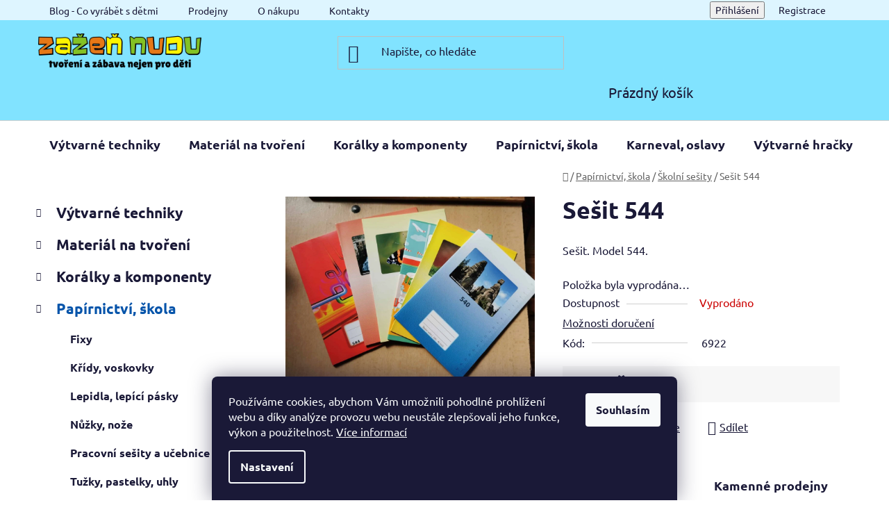

--- FILE ---
content_type: text/html; charset=utf-8
request_url: https://www.zazen-nudu.cz/sesit-544/
body_size: 29467
content:
<!doctype html><html lang="cs" dir="ltr" class="header-background-light external-fonts-loaded"><head><meta charset="utf-8" /><meta name="viewport" content="width=device-width,initial-scale=1" /><title>Sešit 544 » výhodně od Zažeň nudu</title><link rel="preconnect" href="https://cdn.myshoptet.com" /><link rel="dns-prefetch" href="https://cdn.myshoptet.com" /><link rel="preload" href="https://cdn.myshoptet.com/prj/dist/master/cms/libs/jquery/jquery-1.11.3.min.js" as="script" /><link href="https://cdn.myshoptet.com/prj/dist/master/cms/templates/frontend_templates/shared/css/font-face/ubuntu.css" rel="stylesheet"><link href="https://cdn.myshoptet.com/prj/dist/master/shop/dist/font-shoptet-13.css.3c47e30adfa2e9e2683b.css" rel="stylesheet"><script>
dataLayer = [];
dataLayer.push({'shoptet' : {
    "pageId": 1733,
    "pageType": "productDetail",
    "currency": "CZK",
    "currencyInfo": {
        "decimalSeparator": ",",
        "exchangeRate": 1,
        "priceDecimalPlaces": 2,
        "symbol": "K\u010d",
        "symbolLeft": 0,
        "thousandSeparator": " "
    },
    "language": "cs",
    "projectId": 532088,
    "product": {
        "id": 10564,
        "guid": "6b89a686-2dee-11ed-abd0-ecf4bbd5fcf2",
        "hasVariants": false,
        "codes": [
            {
                "code": 6922
            }
        ],
        "code": "6922",
        "name": "Se\u0161it 544",
        "appendix": "",
        "weight": 0,
        "currentCategory": "Pap\u00edrnictv\u00ed, \u0161kola | \u0160koln\u00ed se\u0161ity",
        "currentCategoryGuid": "57fe2387-5590-11ef-8c63-1a433bfc8e52",
        "defaultCategory": "Pap\u00edrnictv\u00ed, \u0161kola | \u0160koln\u00ed se\u0161ity",
        "defaultCategoryGuid": "57fe2387-5590-11ef-8c63-1a433bfc8e52",
        "currency": "CZK",
        "priceWithVat": 14
    },
    "stocks": [
        {
            "id": "ext",
            "title": "Sklad",
            "isDeliveryPoint": 0,
            "visibleOnEshop": 1
        }
    ],
    "cartInfo": {
        "id": null,
        "freeShipping": false,
        "freeShippingFrom": 600,
        "leftToFreeGift": {
            "formattedPrice": "0 K\u010d",
            "priceLeft": 0
        },
        "freeGift": false,
        "leftToFreeShipping": {
            "priceLeft": 600,
            "dependOnRegion": 0,
            "formattedPrice": "600 K\u010d"
        },
        "discountCoupon": [],
        "getNoBillingShippingPrice": {
            "withoutVat": 0,
            "vat": 0,
            "withVat": 0
        },
        "cartItems": [],
        "taxMode": "ORDINARY"
    },
    "cart": [],
    "customer": {
        "priceRatio": 1,
        "priceListId": 1,
        "groupId": null,
        "registered": false,
        "mainAccount": false
    }
}});
dataLayer.push({'cookie_consent' : {
    "marketing": "denied",
    "analytics": "denied"
}});
document.addEventListener('DOMContentLoaded', function() {
    shoptet.consent.onAccept(function(agreements) {
        if (agreements.length == 0) {
            return;
        }
        dataLayer.push({
            'cookie_consent' : {
                'marketing' : (agreements.includes(shoptet.config.cookiesConsentOptPersonalisation)
                    ? 'granted' : 'denied'),
                'analytics': (agreements.includes(shoptet.config.cookiesConsentOptAnalytics)
                    ? 'granted' : 'denied')
            },
            'event': 'cookie_consent'
        });
    });
});
</script>
<meta property="og:type" content="website"><meta property="og:site_name" content="zazen-nudu.cz"><meta property="og:url" content="https://www.zazen-nudu.cz/sesit-544/"><meta property="og:title" content="Sešit 544 » výhodně od Zažeň nudu"><meta name="author" content="Zažeň nudu"><meta name="web_author" content="Shoptet.cz"><meta name="dcterms.rightsHolder" content="www.zazen-nudu.cz"><meta name="robots" content="index,follow"><meta property="og:image" content="https://cdn.myshoptet.com/usr/www.zazen-nudu.cz/user/shop/big/10564_sesit-544.jpg?6319f398"><meta property="og:description" content="Sešit 544. Sešit. Model 544."><meta name="description" content="Sešit 544. Sešit. Model 544."><meta property="product:price:amount" content="14"><meta property="product:price:currency" content="CZK"><style>:root {--color-primary: #0554aa;--color-primary-h: 211;--color-primary-s: 94%;--color-primary-l: 34%;--color-primary-hover: #3776bb;--color-primary-hover-h: 211;--color-primary-hover-s: 55%;--color-primary-hover-l: 47%;--color-secondary: #97c51a;--color-secondary-h: 76;--color-secondary-s: 77%;--color-secondary-l: 44%;--color-secondary-hover: #aed24d;--color-secondary-hover-h: 76;--color-secondary-hover-s: 60%;--color-secondary-hover-l: 56%;--color-tertiary: #ffd500;--color-tertiary-h: 50;--color-tertiary-s: 100%;--color-tertiary-l: 50%;--color-tertiary-hover: #0088bf;--color-tertiary-hover-h: 197;--color-tertiary-hover-s: 100%;--color-tertiary-hover-l: 37%;--color-header-background: #81e3ff;--template-font: "Ubuntu";--template-headings-font: "Ubuntu";--header-background-url: url("[data-uri]");--cookies-notice-background: #1A1937;--cookies-notice-color: #F8FAFB;--cookies-notice-button-hover: #f5f5f5;--cookies-notice-link-hover: #27263f;--templates-update-management-preview-mode-content: "Náhled aktualizací šablony je aktivní pro váš prohlížeč."}</style>
    
    <link href="https://cdn.myshoptet.com/prj/dist/master/shop/dist/main-13.less.96035efb4db1532b3cd7.css" rel="stylesheet" />
            <link href="https://cdn.myshoptet.com/prj/dist/master/shop/dist/mobile-header-v1-13.less.629f2f48911e67d0188c.css" rel="stylesheet" />
    
    <script>var shoptet = shoptet || {};</script>
    <script src="https://cdn.myshoptet.com/prj/dist/master/shop/dist/main-3g-header.js.05f199e7fd2450312de2.js"></script>
<!-- User include --><!-- project html code header -->
<link href="https://cdn.myshoptet.com/usr/www.zazen-nudu.cz/user/documents/upload/zazen-nudu-min.css?v=7" rel="stylesheet" />
<!-- /User include --><link rel="shortcut icon" href="/favicon.ico" type="image/x-icon" /><link rel="canonical" href="https://www.zazen-nudu.cz/sesit-544/" />    <!-- Global site tag (gtag.js) - Google Analytics -->
    <script async src="https://www.googletagmanager.com/gtag/js?id=G-RG94CMYZEC"></script>
    <script>
        
        window.dataLayer = window.dataLayer || [];
        function gtag(){dataLayer.push(arguments);}
        

                    console.debug('default consent data');

            gtag('consent', 'default', {"ad_storage":"denied","analytics_storage":"denied","ad_user_data":"denied","ad_personalization":"denied","wait_for_update":500});
            dataLayer.push({
                'event': 'default_consent'
            });
        
        gtag('js', new Date());

                gtag('config', 'UA-18557009-1', { 'groups': "UA" });
        
                gtag('config', 'G-RG94CMYZEC', {"groups":"GA4","send_page_view":false,"content_group":"productDetail","currency":"CZK","page_language":"cs"});
        
        
        
        
        
        
                    gtag('event', 'page_view', {"send_to":"GA4","page_language":"cs","content_group":"productDetail","currency":"CZK"});
        
                gtag('set', 'currency', 'CZK');

        gtag('event', 'view_item', {
            "send_to": "UA",
            "items": [
                {
                    "id": "6922",
                    "name": "Se\u0161it 544",
                    "category": "Pap\u00edrnictv\u00ed, \u0161kola \/ \u0160koln\u00ed se\u0161ity",
                                                            "price": 14
                }
            ]
        });
        
        
        
        
        
                    gtag('event', 'view_item', {"send_to":"GA4","page_language":"cs","content_group":"productDetail","value":14,"currency":"CZK","items":[{"item_id":"6922","item_name":"Se\u0161it 544","item_category":"Pap\u00edrnictv\u00ed, \u0161kola","item_category2":"\u0160koln\u00ed se\u0161ity","price":14,"quantity":1,"index":0}]});
        
        
        
        
        
        
        
        document.addEventListener('DOMContentLoaded', function() {
            if (typeof shoptet.tracking !== 'undefined') {
                for (var id in shoptet.tracking.bannersList) {
                    gtag('event', 'view_promotion', {
                        "send_to": "UA",
                        "promotions": [
                            {
                                "id": shoptet.tracking.bannersList[id].id,
                                "name": shoptet.tracking.bannersList[id].name,
                                "position": shoptet.tracking.bannersList[id].position
                            }
                        ]
                    });
                }
            }

            shoptet.consent.onAccept(function(agreements) {
                if (agreements.length !== 0) {
                    console.debug('gtag consent accept');
                    var gtagConsentPayload =  {
                        'ad_storage': agreements.includes(shoptet.config.cookiesConsentOptPersonalisation)
                            ? 'granted' : 'denied',
                        'analytics_storage': agreements.includes(shoptet.config.cookiesConsentOptAnalytics)
                            ? 'granted' : 'denied',
                                                                                                'ad_user_data': agreements.includes(shoptet.config.cookiesConsentOptPersonalisation)
                            ? 'granted' : 'denied',
                        'ad_personalization': agreements.includes(shoptet.config.cookiesConsentOptPersonalisation)
                            ? 'granted' : 'denied',
                        };
                    console.debug('update consent data', gtagConsentPayload);
                    gtag('consent', 'update', gtagConsentPayload);
                    dataLayer.push(
                        { 'event': 'update_consent' }
                    );
                }
            });
        });
    </script>
<script>
    (function(t, r, a, c, k, i, n, g) { t['ROIDataObject'] = k;
    t[k]=t[k]||function(){ (t[k].q=t[k].q||[]).push(arguments) },t[k].c=i;n=r.createElement(a),
    g=r.getElementsByTagName(a)[0];n.async=1;n.src=c;g.parentNode.insertBefore(n,g)
    })(window, document, 'script', '//www.heureka.cz/ocm/sdk.js?source=shoptet&version=2&page=product_detail', 'heureka', 'cz');

    heureka('set_user_consent', 0);
</script>
</head><body class="desktop id-1733 in-skolni-sesity template-13 type-product type-detail multiple-columns-body columns-3 smart-labels-active ums_forms_redesign--off ums_a11y_category_page--on ums_discussion_rating_forms--off ums_flags_display_unification--on ums_a11y_login--on mobile-header-version-1"><noscript>
    <style>
        #header {
            padding-top: 0;
            position: relative !important;
            top: 0;
        }
        .header-navigation {
            position: relative !important;
        }
        .overall-wrapper {
            margin: 0 !important;
        }
        body:not(.ready) {
            visibility: visible !important;
        }
    </style>
    <div class="no-javascript">
        <div class="no-javascript__title">Musíte změnit nastavení vašeho prohlížeče</div>
        <div class="no-javascript__text">Podívejte se na: <a href="https://www.google.com/support/bin/answer.py?answer=23852">Jak povolit JavaScript ve vašem prohlížeči</a>.</div>
        <div class="no-javascript__text">Pokud používáte software na blokování reklam, může být nutné povolit JavaScript z této stránky.</div>
        <div class="no-javascript__text">Děkujeme.</div>
    </div>
</noscript>

        <div id="fb-root"></div>
        <script>
            window.fbAsyncInit = function() {
                FB.init({
//                    appId            : 'your-app-id',
                    autoLogAppEvents : true,
                    xfbml            : true,
                    version          : 'v19.0'
                });
            };
        </script>
        <script async defer crossorigin="anonymous" src="https://connect.facebook.net/cs_CZ/sdk.js"></script>    <div class="siteCookies siteCookies--bottom siteCookies--dark js-siteCookies" role="dialog" data-testid="cookiesPopup" data-nosnippet>
        <div class="siteCookies__form">
            <div class="siteCookies__content">
                <div class="siteCookies__text">
                    Používáme cookies, abychom Vám umožnili pohodlné prohlížení webu a díky analýze provozu webu neustále zlepšovali jeho funkce, výkon a použitelnost. <a href="/o-nakupu/podminky-ochrany-osobnich-udaju/" target="_blank" rel="noopener noreferrer">Více informací</a>
                </div>
                <p class="siteCookies__links">
                    <button class="siteCookies__link js-cookies-settings" aria-label="Nastavení cookies" data-testid="cookiesSettings">Nastavení</button>
                </p>
            </div>
            <div class="siteCookies__buttonWrap">
                                <button class="siteCookies__button js-cookiesConsentSubmit" value="all" aria-label="Přijmout cookies" data-testid="buttonCookiesAccept">Souhlasím</button>
            </div>
        </div>
        <script>
            document.addEventListener("DOMContentLoaded", () => {
                const siteCookies = document.querySelector('.js-siteCookies');
                document.addEventListener("scroll", shoptet.common.throttle(() => {
                    const st = document.documentElement.scrollTop;
                    if (st > 1) {
                        siteCookies.classList.add('siteCookies--scrolled');
                    } else {
                        siteCookies.classList.remove('siteCookies--scrolled');
                    }
                }, 100));
            });
        </script>
    </div>
<a href="#content" class="skip-link sr-only">Přejít na obsah</a><div class="overall-wrapper"><div class="user-action"><div class="container">
    <div class="user-action-in">
                    <div id="login" class="user-action-login popup-widget login-widget" role="dialog" aria-labelledby="loginHeading">
        <div class="popup-widget-inner">
                            <h2 id="loginHeading">Přihlášení k vašemu účtu</h2><div id="customerLogin"><form action="/action/Customer/Login/" method="post" id="formLoginIncluded" class="csrf-enabled formLogin" data-testid="formLogin"><input type="hidden" name="referer" value="" /><div class="form-group"><div class="input-wrapper email js-validated-element-wrapper no-label"><input type="email" name="email" class="form-control" autofocus placeholder="E-mailová adresa (např. jan@novak.cz)" data-testid="inputEmail" autocomplete="email" required /></div></div><div class="form-group"><div class="input-wrapper password js-validated-element-wrapper no-label"><input type="password" name="password" class="form-control" placeholder="Heslo" data-testid="inputPassword" autocomplete="current-password" required /><span class="no-display">Nemůžete vyplnit toto pole</span><input type="text" name="surname" value="" class="no-display" /></div></div><div class="form-group"><div class="login-wrapper"><button type="submit" class="btn btn-secondary btn-text btn-login" data-testid="buttonSubmit">Přihlásit se</button><div class="password-helper"><a href="/registrace/" data-testid="signup" rel="nofollow">Nová registrace</a><a href="/klient/zapomenute-heslo/" rel="nofollow">Zapomenuté heslo</a></div></div></div></form>
</div>                    </div>
    </div>

                <div id="cart-widget" class="user-action-cart popup-widget cart-widget loader-wrapper" data-testid="popupCartWidget" role="dialog" aria-hidden="true">
            <div class="popup-widget-inner cart-widget-inner place-cart-here">
                <div class="loader-overlay">
                    <div class="loader"></div>
                </div>
            </div>
        </div>
    </div>
</div>
</div><div class="top-navigation-bar" data-testid="topNavigationBar">

    <div class="container">

                            <div class="top-navigation-menu">
                <ul class="top-navigation-bar-menu">
                                            <li class="top-navigation-menu-item-1186">
                            <a href="/blog/" title="Blog - Co vyrábět s dětmi">Blog - Co vyrábět s dětmi</a>
                        </li>
                                            <li class="top-navigation-menu-item-1189">
                            <a href="/prodejny/" title="Prodejny Zažeň nudu">Prodejny</a>
                        </li>
                                            <li class="top-navigation-menu-item-1180">
                            <a href="/o-nakupu/" title="O nákupu">O nákupu</a>
                        </li>
                                            <li class="top-navigation-menu-item-29">
                            <a href="/kontakty/" title="Kontakty">Kontakty</a>
                        </li>
                                    </ul>
                <div class="top-navigation-menu-trigger">Více</div>
                <ul class="top-navigation-bar-menu-helper"></ul>
            </div>
        
        <div class="top-navigation-tools">
                        <button class="top-nav-button top-nav-button-login toggle-window" type="button" data-target="login" aria-haspopup="dialog" aria-controls="login" aria-expanded="false" data-testid="signin"><span>Přihlášení</span></button>
    <a href="/registrace/" class="top-nav-button top-nav-button-register" data-testid="headerSignup">Registrace</a>
        </div>

    </div>

</div>
<header id="header">
        <div class="header-top">
            <div class="container navigation-wrapper header-top-wrapper">
                <div class="site-name"><a href="/" data-testid="linkWebsiteLogo"><img src="https://cdn.myshoptet.com/usr/www.zazen-nudu.cz/user/logos/logo-dlouhe_tvoreni_a_zabava-1.png" alt="Zažeň nudu" fetchpriority="low" /></a></div>                <div class="search" itemscope itemtype="https://schema.org/WebSite">
                    <meta itemprop="headline" content="Školní sešity"/><meta itemprop="url" content="https://www.zazen-nudu.cz"/><meta itemprop="text" content="Sešit 544. Sešit. Model 544."/>                    <form action="/action/ProductSearch/prepareString/" method="post"
    id="formSearchForm" class="search-form compact-form js-search-main"
    itemprop="potentialAction" itemscope itemtype="https://schema.org/SearchAction" data-testid="searchForm">
    <fieldset>
        <meta itemprop="target"
            content="https://www.zazen-nudu.cz/vyhledavani/?string={string}"/>
        <input type="hidden" name="language" value="cs"/>
        
            
    <span class="search-input-icon" aria-hidden="true"></span>

<input
    type="search"
    name="string"
        class="query-input form-control search-input js-search-input"
    placeholder="Napište, co hledáte"
    autocomplete="off"
    required
    itemprop="query-input"
    aria-label="Vyhledávání"
    data-testid="searchInput"
>
            <button type="submit" class="btn btn-default search-button" data-testid="searchBtn">Hledat</button>
        
    </fieldset>
</form>
                </div>
                <div class="navigation-buttons">
                    <a href="#" class="toggle-window" data-target="search" data-testid="linkSearchIcon"><span class="sr-only">Hledat</span></a>
                        
    <a href="/kosik/" class="btn btn-icon toggle-window cart-count" data-target="cart" data-hover="true" data-redirect="true" data-testid="headerCart" rel="nofollow" aria-haspopup="dialog" aria-expanded="false" aria-controls="cart-widget">
        
                <span class="sr-only">Nákupní košík</span>
        
            <span class="cart-price visible-lg-inline-block" data-testid="headerCartPrice">
                                    Prázdný košík                            </span>
        
    
            </a>
                    <a href="#" class="toggle-window" data-target="navigation" data-testid="hamburgerMenu"></a>
                </div>
            </div>
        </div>
        <div class="header-bottom">
            <div class="container navigation-wrapper header-bottom-wrapper js-navigation-container">
                <nav id="navigation" aria-label="Hlavní menu" data-collapsible="true"><div class="navigation-in menu"><ul class="menu-level-1" role="menubar" data-testid="headerMenuItems"><li class="menu-item-706 ext" role="none"><a href="/vytvarne-techniky/" data-testid="headerMenuItem" role="menuitem" aria-haspopup="true" aria-expanded="false"><b>Výtvarné techniky</b><span class="submenu-arrow"></span></a><ul class="menu-level-2" aria-label="Výtvarné techniky" tabindex="-1" role="menu"><li class="menu-item-799 has-third-level" role="none"><a href="/malovani-na-kameny/" class="menu-image" data-testid="headerMenuItem" tabindex="-1" aria-hidden="true"><img src="data:image/svg+xml,%3Csvg%20width%3D%22140%22%20height%3D%22100%22%20xmlns%3D%22http%3A%2F%2Fwww.w3.org%2F2000%2Fsvg%22%3E%3C%2Fsvg%3E" alt="" aria-hidden="true" width="140" height="100"  data-src="https://cdn.myshoptet.com/usr/www.zazen-nudu.cz/user/categories/thumb/main.jpg" fetchpriority="low" /></a><div><a href="/malovani-na-kameny/" data-testid="headerMenuItem" role="menuitem"><span>Malování na kamínky</span></a>
                                                    <ul class="menu-level-3" role="menu">
                                                                    <li class="menu-item-802" role="none">
                                        <a href="/barvy-na-kaminky/" data-testid="headerMenuItem" role="menuitem">
                                            Barvy na kamínky</a>,                                    </li>
                                                                    <li class="menu-item-1060" role="none">
                                        <a href="/fixy-na-kaminky/" data-testid="headerMenuItem" role="menuitem">
                                            Fixy na kamínky</a>,                                    </li>
                                                                    <li class="menu-item-1069" role="none">
                                        <a href="/laky-a-prislusenstvi/" data-testid="headerMenuItem" role="menuitem">
                                            Laky a příslušenství</a>,                                    </li>
                                                                    <li class="menu-item-1075" role="none">
                                        <a href="/sady/" data-testid="headerMenuItem" role="menuitem">
                                            Sady na malování kamínků</a>,                                    </li>
                                                                    <li class="menu-item-1231" role="none">
                                        <a href="/stetce-k-malovani-na-kameny/" data-testid="headerMenuItem" role="menuitem">
                                            Štětce na malování kamínků</a>                                    </li>
                                                            </ul>
                        </div></li><li class="menu-item-1201 has-third-level" role="none"><a href="/malovani-na-sklo/" class="menu-image" data-testid="headerMenuItem" tabindex="-1" aria-hidden="true"><img src="data:image/svg+xml,%3Csvg%20width%3D%22140%22%20height%3D%22100%22%20xmlns%3D%22http%3A%2F%2Fwww.w3.org%2F2000%2Fsvg%22%3E%3C%2Fsvg%3E" alt="" aria-hidden="true" width="140" height="100"  data-src="https://cdn.myshoptet.com/usr/www.zazen-nudu.cz/user/categories/thumb/sys_media_215441.jpg" fetchpriority="low" /></a><div><a href="/malovani-na-sklo/" data-testid="headerMenuItem" role="menuitem"><span>Malování na sklo</span></a>
                                                    <ul class="menu-level-3" role="menu">
                                                                    <li class="menu-item-853" role="none">
                                        <a href="/barvy-na-sklo-a-keramiku/" data-testid="headerMenuItem" role="menuitem">
                                            Barvy na sklo a keramiku</a>,                                    </li>
                                                                    <li class="menu-item-889" role="none">
                                        <a href="/barvy-na-sklo-slupovaci/" data-testid="headerMenuItem" role="menuitem">
                                            Barvy na sklo slupovací</a>,                                    </li>
                                                                    <li class="menu-item-1300" role="none">
                                        <a href="/fixy-na-sklo/" data-testid="headerMenuItem" role="menuitem">
                                            Fixy na sklo</a>,                                    </li>
                                                                    <li class="menu-item-1847" role="none">
                                        <a href="/sklicka--sablony/" data-testid="headerMenuItem" role="menuitem">
                                            Sklíčka, šablony</a>                                    </li>
                                                            </ul>
                        </div></li><li class="menu-item-790 has-third-level" role="none"><a href="/malovani-na-textil/" class="menu-image" data-testid="headerMenuItem" tabindex="-1" aria-hidden="true"><img src="data:image/svg+xml,%3Csvg%20width%3D%22140%22%20height%3D%22100%22%20xmlns%3D%22http%3A%2F%2Fwww.w3.org%2F2000%2Fsvg%22%3E%3C%2Fsvg%3E" alt="" aria-hidden="true" width="140" height="100"  data-src="https://cdn.myshoptet.com/usr/www.zazen-nudu.cz/user/categories/thumb/img_20200904_1147090.jpg" fetchpriority="low" /></a><div><a href="/malovani-na-textil/" data-testid="headerMenuItem" role="menuitem"><span>Malování na textil</span></a>
                                                    <ul class="menu-level-3" role="menu">
                                                                    <li class="menu-item-784" role="none">
                                        <a href="/barvy-na-textil/" data-testid="headerMenuItem" role="menuitem">
                                            Barvy na textil</a>,                                    </li>
                                                                    <li class="menu-item-1228" role="none">
                                        <a href="/doplnky-k-malovani-na-textil/" data-testid="headerMenuItem" role="menuitem">
                                            Doplňky k malování na textil</a>,                                    </li>
                                                                    <li class="menu-item-1009" role="none">
                                        <a href="/sablony-na-textil/" data-testid="headerMenuItem" role="menuitem">
                                            Šablony na textil</a>,                                    </li>
                                                                    <li class="menu-item-1222" role="none">
                                        <a href="/stetce-k-malovani-na-textil/" data-testid="headerMenuItem" role="menuitem">
                                            Štětce</a>,                                    </li>
                                                                    <li class="menu-item-1054" role="none">
                                        <a href="/textil-k-malovani/" data-testid="headerMenuItem" role="menuitem">
                                            Textil k malování</a>,                                    </li>
                                                                    <li class="menu-item-1928" role="none">
                                        <a href="/zdobeni-textilu/" data-testid="headerMenuItem" role="menuitem">
                                            Zdobení textilu</a>                                    </li>
                                                            </ul>
                        </div></li><li class="menu-item-1198 has-third-level" role="none"><a href="/malovani-kaligrafie/" class="menu-image" data-testid="headerMenuItem" tabindex="-1" aria-hidden="true"><img src="data:image/svg+xml,%3Csvg%20width%3D%22140%22%20height%3D%22100%22%20xmlns%3D%22http%3A%2F%2Fwww.w3.org%2F2000%2Fsvg%22%3E%3C%2Fsvg%3E" alt="" aria-hidden="true" width="140" height="100"  data-src="https://cdn.myshoptet.com/usr/www.zazen-nudu.cz/user/categories/thumb/art-2027294_1280.png" fetchpriority="low" /></a><div><a href="/malovani-kaligrafie/" data-testid="headerMenuItem" role="menuitem"><span>Malování , kaligrafie</span></a>
                                                    <ul class="menu-level-3" role="menu">
                                                                    <li class="menu-item-1243" role="none">
                                        <a href="/akrylove-barvy-na-malovani-na-platno/" data-testid="headerMenuItem" role="menuitem">
                                            Akrylové barvy</a>,                                    </li>
                                                                    <li class="menu-item-1234" role="none">
                                        <a href="/doplnky-k-malovani-na-platno/" data-testid="headerMenuItem" role="menuitem">
                                            Doplňky k malování na plátno</a>,                                    </li>
                                                                    <li class="menu-item-931" role="none">
                                        <a href="/platna/" data-testid="headerMenuItem" role="menuitem">
                                            Plátna</a>,                                    </li>
                                                                    <li class="menu-item-970" role="none">
                                        <a href="/stetce-k-malovani-na-platno/" data-testid="headerMenuItem" role="menuitem">
                                            Štětce</a>                                    </li>
                                                            </ul>
                        </div></li><li class="menu-item-829 has-third-level" role="none"><a href="/modelovani-a-odlevani/" class="menu-image" data-testid="headerMenuItem" tabindex="-1" aria-hidden="true"><img src="data:image/svg+xml,%3Csvg%20width%3D%22140%22%20height%3D%22100%22%20xmlns%3D%22http%3A%2F%2Fwww.w3.org%2F2000%2Fsvg%22%3E%3C%2Fsvg%3E" alt="" aria-hidden="true" width="140" height="100"  data-src="https://cdn.myshoptet.com/usr/www.zazen-nudu.cz/user/categories/thumb/dsc_5629.jpg" fetchpriority="low" /></a><div><a href="/modelovani-a-odlevani/" data-testid="headerMenuItem" role="menuitem"><span>Modelování a odlévání</span></a>
                                                    <ul class="menu-level-3" role="menu">
                                                                    <li class="menu-item-910" role="none">
                                        <a href="/fimo/" data-testid="headerMenuItem" role="menuitem">
                                            FIMO</a>,                                    </li>
                                                                    <li class="menu-item-832" role="none">
                                        <a href="/formy/" data-testid="headerMenuItem" role="menuitem">
                                            Formy</a>,                                    </li>
                                                                    <li class="menu-item-1129" role="none">
                                        <a href="/glazury/" data-testid="headerMenuItem" role="menuitem">
                                            Glazury</a>,                                    </li>
                                                                    <li class="menu-item-1297" role="none">
                                        <a href="/keramicka-hlina/" data-testid="headerMenuItem" role="menuitem">
                                            Keramická hlína</a>,                                    </li>
                                                                    <li class="menu-item-958" role="none">
                                        <a href="/prislusenstvi-k-modelovacim-hmotam/" data-testid="headerMenuItem" role="menuitem">
                                            Příslušenství k modelovacím hmotám</a>,                                    </li>
                                                                    <li class="menu-item-991" role="none">
                                        <a href="/vzduchem-tvrdnouci-hmoty/" data-testid="headerMenuItem" role="menuitem">
                                            Vzduchem tvrdnoucí hmoty</a>,                                    </li>
                                                                    <li class="menu-item-1853" role="none">
                                        <a href="/odlevani-z-pryskyrice/" data-testid="headerMenuItem" role="menuitem">
                                            Odlévání z pryskyřice</a>                                    </li>
                                                            </ul>
                        </div></li><li class="menu-item-805" role="none"><a href="/mozaika/" class="menu-image" data-testid="headerMenuItem" tabindex="-1" aria-hidden="true"><img src="data:image/svg+xml,%3Csvg%20width%3D%22140%22%20height%3D%22100%22%20xmlns%3D%22http%3A%2F%2Fwww.w3.org%2F2000%2Fsvg%22%3E%3C%2Fsvg%3E" alt="" aria-hidden="true" width="140" height="100"  data-src="https://cdn.myshoptet.com/usr/www.zazen-nudu.cz/user/categories/thumb/dsc06944.jpg" fetchpriority="low" /></a><div><a href="/mozaika/" data-testid="headerMenuItem" role="menuitem"><span>Mozaika</span></a>
                        </div></li><li class="menu-item-1057" role="none"><a href="/paracord/" class="menu-image" data-testid="headerMenuItem" tabindex="-1" aria-hidden="true"><img src="data:image/svg+xml,%3Csvg%20width%3D%22140%22%20height%3D%22100%22%20xmlns%3D%22http%3A%2F%2Fwww.w3.org%2F2000%2Fsvg%22%3E%3C%2Fsvg%3E" alt="" aria-hidden="true" width="140" height="100"  data-src="https://cdn.myshoptet.com/usr/www.zazen-nudu.cz/user/categories/thumb/dsc_2617.jpg" fetchpriority="low" /></a><div><a href="/paracord/" data-testid="headerMenuItem" role="menuitem"><span>Pletení z paracordu</span></a>
                        </div></li><li class="menu-item-979 has-third-level" role="none"><a href="/plsteni-a-pleteni/" class="menu-image" data-testid="headerMenuItem" tabindex="-1" aria-hidden="true"><img src="data:image/svg+xml,%3Csvg%20width%3D%22140%22%20height%3D%22100%22%20xmlns%3D%22http%3A%2F%2Fwww.w3.org%2F2000%2Fsvg%22%3E%3C%2Fsvg%3E" alt="" aria-hidden="true" width="140" height="100"  data-src="https://cdn.myshoptet.com/usr/www.zazen-nudu.cz/user/categories/thumb/plsteni.jpg" fetchpriority="low" /></a><div><a href="/plsteni-a-pleteni/" data-testid="headerMenuItem" role="menuitem"><span>Plstění a pletení</span></a>
                                                    <ul class="menu-level-3" role="menu">
                                                                    <li class="menu-item-985" role="none">
                                        <a href="/jehly/" data-testid="headerMenuItem" role="menuitem">
                                            Jehly</a>,                                    </li>
                                                                    <li class="menu-item-1072" role="none">
                                        <a href="/jehlice-a-hacky/" data-testid="headerMenuItem" role="menuitem">
                                            Jehlice a háčky</a>,                                    </li>
                                                                    <li class="menu-item-982" role="none">
                                        <a href="/vlna/" data-testid="headerMenuItem" role="menuitem">
                                            Vlna</a>                                    </li>
                                                            </ul>
                        </div></li><li class="menu-item-955" role="none"><a href="/quilling/" class="menu-image" data-testid="headerMenuItem" tabindex="-1" aria-hidden="true"><img src="data:image/svg+xml,%3Csvg%20width%3D%22140%22%20height%3D%22100%22%20xmlns%3D%22http%3A%2F%2Fwww.w3.org%2F2000%2Fsvg%22%3E%3C%2Fsvg%3E" alt="" aria-hidden="true" width="140" height="100"  data-src="https://cdn.myshoptet.com/usr/www.zazen-nudu.cz/user/categories/thumb/dsc_5638.jpg" fetchpriority="low" /></a><div><a href="/quilling/" data-testid="headerMenuItem" role="menuitem"><span>Quilling</span></a>
                        </div></li><li class="menu-item-1147 has-third-level" role="none"><a href="/scrapbooking/" class="menu-image" data-testid="headerMenuItem" tabindex="-1" aria-hidden="true"><img src="data:image/svg+xml,%3Csvg%20width%3D%22140%22%20height%3D%22100%22%20xmlns%3D%22http%3A%2F%2Fwww.w3.org%2F2000%2Fsvg%22%3E%3C%2Fsvg%3E" alt="" aria-hidden="true" width="140" height="100"  data-src="https://cdn.myshoptet.com/usr/www.zazen-nudu.cz/user/categories/thumb/dsc_5643.jpg" fetchpriority="low" /></a><div><a href="/scrapbooking/" data-testid="headerMenuItem" role="menuitem"><span>Scrapbooking</span></a>
                                                    <ul class="menu-level-3" role="menu">
                                                                    <li class="menu-item-949" role="none">
                                        <a href="/ozdobne-derovacky/" data-testid="headerMenuItem" role="menuitem">
                                            Ozdobné děrovačky</a>,                                    </li>
                                                                    <li class="menu-item-1219" role="none">
                                        <a href="/ozdobne-nuzky/" data-testid="headerMenuItem" role="menuitem">
                                            Ozdobné nůžky</a>,                                    </li>
                                                                    <li class="menu-item-2165" role="none">
                                        <a href="/nalepovaci-ozdoby/" data-testid="headerMenuItem" role="menuitem">
                                            Nalepovací ozdoby</a>                                    </li>
                                                            </ul>
                        </div></li><li class="menu-item-898 has-third-level" role="none"><a href="/ubrouskova-technika-decoupage/" class="menu-image" data-testid="headerMenuItem" tabindex="-1" aria-hidden="true"><img src="data:image/svg+xml,%3Csvg%20width%3D%22140%22%20height%3D%22100%22%20xmlns%3D%22http%3A%2F%2Fwww.w3.org%2F2000%2Fsvg%22%3E%3C%2Fsvg%3E" alt="" aria-hidden="true" width="140" height="100"  data-src="https://cdn.myshoptet.com/usr/www.zazen-nudu.cz/user/categories/thumb/dsc04912.jpg" fetchpriority="low" /></a><div><a href="/ubrouskova-technika-decoupage/" data-testid="headerMenuItem" role="menuitem"><span>Ubrousková technika decoupage</span></a>
                                                    <ul class="menu-level-3" role="menu">
                                                                    <li class="menu-item-901" role="none">
                                        <a href="/lepidla-na-decoupage/" data-testid="headerMenuItem" role="menuitem">
                                            Lepidla</a>,                                    </li>
                                                                    <li class="menu-item-1024" role="none">
                                        <a href="/polotovary--doplnky/" data-testid="headerMenuItem" role="menuitem">
                                            Polotovary, doplňky</a>,                                    </li>
                                                                    <li class="menu-item-1033" role="none">
                                        <a href="/ubrousky/" data-testid="headerMenuItem" role="menuitem">
                                            Ubrousky</a>                                    </li>
                                                            </ul>
                        </div></li><li class="menu-item-826 has-third-level" role="none"><a href="/vyroba-mydel/" class="menu-image" data-testid="headerMenuItem" tabindex="-1" aria-hidden="true"><img src="data:image/svg+xml,%3Csvg%20width%3D%22140%22%20height%3D%22100%22%20xmlns%3D%22http%3A%2F%2Fwww.w3.org%2F2000%2Fsvg%22%3E%3C%2Fsvg%3E" alt="" aria-hidden="true" width="140" height="100"  data-src="https://cdn.myshoptet.com/usr/www.zazen-nudu.cz/user/categories/thumb/dsc_5649.jpg" fetchpriority="low" /></a><div><a href="/vyroba-mydel/" data-testid="headerMenuItem" role="menuitem"><span>Výroba mýdel</span></a>
                                                    <ul class="menu-level-3" role="menu">
                                                                    <li class="menu-item-1099" role="none">
                                        <a href="/barviva-do-mydel/" data-testid="headerMenuItem" role="menuitem">
                                            Barviva do mýdel</a>,                                    </li>
                                                                    <li class="menu-item-835" role="none">
                                        <a href="/doplnky-a-formy/" data-testid="headerMenuItem" role="menuitem">
                                            Doplňky a formy</a>,                                    </li>
                                                                    <li class="menu-item-1096" role="none">
                                        <a href="/mydlova-hmota/" data-testid="headerMenuItem" role="menuitem">
                                            Mýdlová hmota</a>,                                    </li>
                                                                    <li class="menu-item-1111" role="none">
                                        <a href="/vune-do-mydel/" data-testid="headerMenuItem" role="menuitem">
                                            Vůně do mýdel</a>                                    </li>
                                                            </ul>
                        </div></li><li class="menu-item-1102 has-third-level" role="none"><a href="/vyroba-svicek/" class="menu-image" data-testid="headerMenuItem" tabindex="-1" aria-hidden="true"><img src="data:image/svg+xml,%3Csvg%20width%3D%22140%22%20height%3D%22100%22%20xmlns%3D%22http%3A%2F%2Fwww.w3.org%2F2000%2Fsvg%22%3E%3C%2Fsvg%3E" alt="" aria-hidden="true" width="140" height="100"  data-src="https://cdn.myshoptet.com/usr/www.zazen-nudu.cz/user/categories/thumb/dsc_5648.jpg" fetchpriority="low" /></a><div><a href="/vyroba-svicek/" data-testid="headerMenuItem" role="menuitem"><span>Výroba svíček</span></a>
                                                    <ul class="menu-level-3" role="menu">
                                                                    <li class="menu-item-1105" role="none">
                                        <a href="/barviva-do-vosku-a-gelu/" data-testid="headerMenuItem" role="menuitem">
                                            Barviva do vosků a gelů</a>,                                    </li>
                                                                    <li class="menu-item-1141" role="none">
                                        <a href="/formy-a-doplnky/" data-testid="headerMenuItem" role="menuitem">
                                            Formy a doplňky</a>,                                    </li>
                                                                    <li class="menu-item-1108" role="none">
                                        <a href="/vosky--gely/" data-testid="headerMenuItem" role="menuitem">
                                            Vosky, gely</a>,                                    </li>
                                                                    <li class="menu-item-1114" role="none">
                                        <a href="/vune-do-svicek/" data-testid="headerMenuItem" role="menuitem">
                                            Vůně do svíček</a>                                    </li>
                                                            </ul>
                        </div></li></ul></li>
<li class="menu-item-769 ext" role="none"><a href="/material-na-tvoreni/" data-testid="headerMenuItem" role="menuitem" aria-haspopup="true" aria-expanded="false"><b>Materiál na tvoření</b><span class="submenu-arrow"></span></a><ul class="menu-level-2" aria-label="Materiál na tvoření" tabindex="-1" role="menu"><li class="menu-item-796" role="none"><a href="/akrylove-barvy/" class="menu-image" data-testid="headerMenuItem" tabindex="-1" aria-hidden="true"><img src="data:image/svg+xml,%3Csvg%20width%3D%22140%22%20height%3D%22100%22%20xmlns%3D%22http%3A%2F%2Fwww.w3.org%2F2000%2Fsvg%22%3E%3C%2Fsvg%3E" alt="" aria-hidden="true" width="140" height="100"  data-src="https://cdn.myshoptet.com/usr/www.zazen-nudu.cz/user/categories/thumb/dsc_3210-sb6.jpg" fetchpriority="low" /></a><div><a href="/akrylove-barvy/" data-testid="headerMenuItem" role="menuitem"><span>Akrylové barvy</span></a>
                        </div></li><li class="menu-item-1273" role="none"><a href="/akrylove-popisovace/" class="menu-image" data-testid="headerMenuItem" tabindex="-1" aria-hidden="true"><img src="data:image/svg+xml,%3Csvg%20width%3D%22140%22%20height%3D%22100%22%20xmlns%3D%22http%3A%2F%2Fwww.w3.org%2F2000%2Fsvg%22%3E%3C%2Fsvg%3E" alt="" aria-hidden="true" width="140" height="100"  data-src="https://cdn.myshoptet.com/usr/www.zazen-nudu.cz/user/categories/thumb/p153544847_produkt_web_10-1.jpg" fetchpriority="low" /></a><div><a href="/akrylove-popisovace/" data-testid="headerMenuItem" role="menuitem"><span>Akrylové popisovače</span></a>
                        </div></li><li class="menu-item-1249 has-third-level" role="none"><a href="/dekoracni-site-na-zed/" class="menu-image" data-testid="headerMenuItem" tabindex="-1" aria-hidden="true"><img src="data:image/svg+xml,%3Csvg%20width%3D%22140%22%20height%3D%22100%22%20xmlns%3D%22http%3A%2F%2Fwww.w3.org%2F2000%2Fsvg%22%3E%3C%2Fsvg%3E" alt="" aria-hidden="true" width="140" height="100"  data-src="https://cdn.myshoptet.com/usr/www.zazen-nudu.cz/user/categories/thumb/dsc-6529.jpg" fetchpriority="low" /></a><div><a href="/dekoracni-site-na-zed/" data-testid="headerMenuItem" role="menuitem"><span>Dekorační sítě na zeď</span></a>
                                                    <ul class="menu-level-3" role="menu">
                                                                    <li class="menu-item-1291" role="none">
                                        <a href="/kolicky/" data-testid="headerMenuItem" role="menuitem">
                                            Kolíčky</a>                                    </li>
                                                            </ul>
                        </div></li><li class="menu-item-1120" role="none"><a href="/drevene-polotovary/" class="menu-image" data-testid="headerMenuItem" tabindex="-1" aria-hidden="true"><img src="data:image/svg+xml,%3Csvg%20width%3D%22140%22%20height%3D%22100%22%20xmlns%3D%22http%3A%2F%2Fwww.w3.org%2F2000%2Fsvg%22%3E%3C%2Fsvg%3E" alt="" aria-hidden="true" width="140" height="100"  data-src="https://cdn.myshoptet.com/usr/www.zazen-nudu.cz/user/categories/thumb/dsc_7294.jpg" fetchpriority="low" /></a><div><a href="/drevene-polotovary/" data-testid="headerMenuItem" role="menuitem"><span>Dřevěné polotovary</span></a>
                        </div></li><li class="menu-item-973 has-third-level" role="none"><a href="/filc--penova-guma/" class="menu-image" data-testid="headerMenuItem" tabindex="-1" aria-hidden="true"><img src="data:image/svg+xml,%3Csvg%20width%3D%22140%22%20height%3D%22100%22%20xmlns%3D%22http%3A%2F%2Fwww.w3.org%2F2000%2Fsvg%22%3E%3C%2Fsvg%3E" alt="" aria-hidden="true" width="140" height="100"  data-src="https://cdn.myshoptet.com/usr/www.zazen-nudu.cz/user/categories/thumb/dsc_3691-sbe.jpg" fetchpriority="low" /></a><div><a href="/filc--penova-guma/" data-testid="headerMenuItem" role="menuitem"><span>Filc</span></a>
                                                    <ul class="menu-level-3" role="menu">
                                                                    <li class="menu-item-1665" role="none">
                                        <a href="/filc-mekky-a4-1ks/" data-testid="headerMenuItem" role="menuitem">
                                            Filc měkký A4</a>,                                    </li>
                                                                    <li class="menu-item-1668" role="none">
                                        <a href="/filc-tvrdy-a4/" data-testid="headerMenuItem" role="menuitem">
                                            Filc tvrdý A4</a>,                                    </li>
                                                                    <li class="menu-item-1662" role="none">
                                        <a href="/vyrezy-z-filcu/" data-testid="headerMenuItem" role="menuitem">
                                            Výřezy z filcu</a>,                                    </li>
                                                                    <li class="menu-item-1677" role="none">
                                        <a href="/umely-samet/" data-testid="headerMenuItem" role="menuitem">
                                            Umělý samet</a>                                    </li>
                                                            </ul>
                        </div></li><li class="menu-item-907 has-third-level" role="none"><a href="/hlavicky--ocicka/" class="menu-image" data-testid="headerMenuItem" tabindex="-1" aria-hidden="true"><img src="data:image/svg+xml,%3Csvg%20width%3D%22140%22%20height%3D%22100%22%20xmlns%3D%22http%3A%2F%2Fwww.w3.org%2F2000%2Fsvg%22%3E%3C%2Fsvg%3E" alt="" aria-hidden="true" width="140" height="100"  data-src="https://cdn.myshoptet.com/usr/www.zazen-nudu.cz/user/categories/thumb/dsc_5624.jpg" fetchpriority="low" /></a><div><a href="/hlavicky--ocicka/" data-testid="headerMenuItem" role="menuitem"><span>Hlavičky, očička, čumáčky</span></a>
                                                    <ul class="menu-level-3" role="menu">
                                                                    <li class="menu-item-1696" role="none">
                                        <a href="/pohyblive-oci/" data-testid="headerMenuItem" role="menuitem">
                                            Pohyblivé oči</a>,                                    </li>
                                                                    <li class="menu-item-1699" role="none">
                                        <a href="/bezpecnostni-oci/" data-testid="headerMenuItem" role="menuitem">
                                            Bezpečnostní oči</a>,                                    </li>
                                                                    <li class="menu-item-1702" role="none">
                                        <a href="/cumacky/" data-testid="headerMenuItem" role="menuitem">
                                            Čumáčky</a>,                                    </li>
                                                                    <li class="menu-item-1705" role="none">
                                        <a href="/hlavicky/" data-testid="headerMenuItem" role="menuitem">
                                            Hlavičky</a>                                    </li>
                                                            </ul>
                        </div></li><li class="menu-item-1195" role="none"><a href="/kruhy/" class="menu-image" data-testid="headerMenuItem" tabindex="-1" aria-hidden="true"><img src="data:image/svg+xml,%3Csvg%20width%3D%22140%22%20height%3D%22100%22%20xmlns%3D%22http%3A%2F%2Fwww.w3.org%2F2000%2Fsvg%22%3E%3C%2Fsvg%3E" alt="" aria-hidden="true" width="140" height="100"  data-src="https://cdn.myshoptet.com/usr/www.zazen-nudu.cz/user/categories/thumb/dsc-6553.jpg" fetchpriority="low" /></a><div><a href="/kruhy/" data-testid="headerMenuItem" role="menuitem"><span>Kruhy na lapače snů</span></a>
                        </div></li><li class="menu-item-775 has-third-level" role="none"><a href="/chlupate-dratky--bambulky/" class="menu-image" data-testid="headerMenuItem" tabindex="-1" aria-hidden="true"><img src="data:image/svg+xml,%3Csvg%20width%3D%22140%22%20height%3D%22100%22%20xmlns%3D%22http%3A%2F%2Fwww.w3.org%2F2000%2Fsvg%22%3E%3C%2Fsvg%3E" alt="" aria-hidden="true" width="140" height="100"  data-src="https://cdn.myshoptet.com/usr/www.zazen-nudu.cz/user/categories/thumb/dsc-7965.jpg" fetchpriority="low" /></a><div><a href="/chlupate-dratky--bambulky/" data-testid="headerMenuItem" role="menuitem"><span>Chlupaté drátky, bambulky</span></a>
                                                    <ul class="menu-level-3" role="menu">
                                                                    <li class="menu-item-1742" role="none">
                                        <a href="/chlupate-dratky/" data-testid="headerMenuItem" role="menuitem">
                                            Chlupaté drátky</a>,                                    </li>
                                                                    <li class="menu-item-1745" role="none">
                                        <a href="/bambulky-baleni-18ks/" data-testid="headerMenuItem" role="menuitem">
                                            Bambulky - balení 18ks</a>,                                    </li>
                                                                    <li class="menu-item-1748" role="none">
                                        <a href="/bambulky-baleni-50ks/" data-testid="headerMenuItem" role="menuitem">
                                            Bambulky - balení 50ks</a>,                                    </li>
                                                                    <li class="menu-item-1757" role="none">
                                        <a href="/bambulky-baleni-100ks/" data-testid="headerMenuItem" role="menuitem">
                                            Bambulky - balení 100ks</a>,                                    </li>
                                                                    <li class="menu-item-1760" role="none">
                                        <a href="/bambulky-bile/" data-testid="headerMenuItem" role="menuitem">
                                            Bambulky - bílé</a>,                                    </li>
                                                                    <li class="menu-item-1838" role="none">
                                        <a href="/bambulky-barevny-mix/" data-testid="headerMenuItem" role="menuitem">
                                            Bambulky - barevný mix</a>                                    </li>
                                                            </ul>
                        </div></li><li class="menu-item-937" role="none"><a href="/lyko--sisal/" class="menu-image" data-testid="headerMenuItem" tabindex="-1" aria-hidden="true"><img src="data:image/svg+xml,%3Csvg%20width%3D%22140%22%20height%3D%22100%22%20xmlns%3D%22http%3A%2F%2Fwww.w3.org%2F2000%2Fsvg%22%3E%3C%2Fsvg%3E" alt="" aria-hidden="true" width="140" height="100"  data-src="https://cdn.myshoptet.com/usr/www.zazen-nudu.cz/user/categories/thumb/dsc_5625.jpg" fetchpriority="low" /></a><div><a href="/lyko--sisal/" data-testid="headerMenuItem" role="menuitem"><span>Lýko, sisál</span></a>
                        </div></li><li class="menu-item-1045 has-third-level" role="none"><a href="/ozdoby--dekorace/" class="menu-image" data-testid="headerMenuItem" tabindex="-1" aria-hidden="true"><img src="data:image/svg+xml,%3Csvg%20width%3D%22140%22%20height%3D%22100%22%20xmlns%3D%22http%3A%2F%2Fwww.w3.org%2F2000%2Fsvg%22%3E%3C%2Fsvg%3E" alt="" aria-hidden="true" width="140" height="100"  data-src="https://cdn.myshoptet.com/usr/www.zazen-nudu.cz/user/categories/thumb/1000004668.jpg" fetchpriority="low" /></a><div><a href="/ozdoby--dekorace/" data-testid="headerMenuItem" role="menuitem"><span>Ozdoby, dekorace</span></a>
                                                    <ul class="menu-level-3" role="menu">
                                                                    <li class="menu-item-2129" role="none">
                                        <a href="/dekorace-podzim/" data-testid="headerMenuItem" role="menuitem">
                                            Dekorace - podzim</a>,                                    </li>
                                                                    <li class="menu-item-2132" role="none">
                                        <a href="/dekorace-halloween/" data-testid="headerMenuItem" role="menuitem">
                                            Dekorace - Halloween</a>,                                    </li>
                                                                    <li class="menu-item-2135" role="none">
                                        <a href="/dekorace-zima-a-vanoce/" data-testid="headerMenuItem" role="menuitem">
                                            Dekorace - zima a vánoce</a>,                                    </li>
                                                                    <li class="menu-item-2153" role="none">
                                        <a href="/dekorace-jaro-a-velikonoce/" data-testid="headerMenuItem" role="menuitem">
                                            Dekorace - jaro a velikonoce</a>,                                    </li>
                                                                    <li class="menu-item-2156" role="none">
                                        <a href="/dekorace-laska-a-svatba/" data-testid="headerMenuItem" role="menuitem">
                                            Dekorace - láska a svatba</a>,                                    </li>
                                                                    <li class="menu-item-2159" role="none">
                                        <a href="/dekorace-domov-a-tvoreni/" data-testid="headerMenuItem" role="menuitem">
                                            Dekorace - domov a tvoření</a>,                                    </li>
                                                                    <li class="menu-item-2162" role="none">
                                        <a href="/dekorace-zviratka/" data-testid="headerMenuItem" role="menuitem">
                                            Dekorace - zvířátka</a>                                    </li>
                                                            </ul>
                        </div></li><li class="menu-item-952 has-third-level" role="none"><a href="/papiry/" class="menu-image" data-testid="headerMenuItem" tabindex="-1" aria-hidden="true"><img src="data:image/svg+xml,%3Csvg%20width%3D%22140%22%20height%3D%22100%22%20xmlns%3D%22http%3A%2F%2Fwww.w3.org%2F2000%2Fsvg%22%3E%3C%2Fsvg%3E" alt="" aria-hidden="true" width="140" height="100"  data-src="https://cdn.myshoptet.com/usr/www.zazen-nudu.cz/user/categories/thumb/dsc_3640-fcw.jpg" fetchpriority="low" /></a><div><a href="/papiry/" data-testid="headerMenuItem" role="menuitem"><span>Papíry</span></a>
                                                    <ul class="menu-level-3" role="menu">
                                                                    <li class="menu-item-1012" role="none">
                                        <a href="/krepovy-papir/" data-testid="headerMenuItem" role="menuitem">
                                            Krepový papír</a>,                                    </li>
                                                                    <li class="menu-item-1000" role="none">
                                        <a href="/ozdobne-papiry/" data-testid="headerMenuItem" role="menuitem">
                                            Ozdobné papíry</a>,                                    </li>
                                                                    <li class="menu-item-1006" role="none">
                                        <a href="/origami/" data-testid="headerMenuItem" role="menuitem">
                                            Origami</a>,                                    </li>
                                                                    <li class="menu-item-1081" role="none">
                                        <a href="/vykresy/" data-testid="headerMenuItem" role="menuitem">
                                            Výkresy</a>                                    </li>
                                                            </ul>
                        </div></li><li class="menu-item-1736 has-third-level" role="none"><a href="/penovka-penova-guma/" class="menu-image" data-testid="headerMenuItem" tabindex="-1" aria-hidden="true"><img src="data:image/svg+xml,%3Csvg%20width%3D%22140%22%20height%3D%22100%22%20xmlns%3D%22http%3A%2F%2Fwww.w3.org%2F2000%2Fsvg%22%3E%3C%2Fsvg%3E" alt="" aria-hidden="true" width="140" height="100"  data-src="https://cdn.myshoptet.com/usr/www.zazen-nudu.cz/user/categories/thumb/dsc_3691-sbe.jpg" fetchpriority="low" /></a><div><a href="/penovka-penova-guma/" data-testid="headerMenuItem" role="menuitem"><span>Pěnovka</span></a>
                                                    <ul class="menu-level-3" role="menu">
                                                                    <li class="menu-item-1739" role="none">
                                        <a href="/moosgummi/" data-testid="headerMenuItem" role="menuitem">
                                            Moosgummi</a>                                    </li>
                                                            </ul>
                        </div></li><li class="menu-item-1084" role="none"><a href="/peri/" class="menu-image" data-testid="headerMenuItem" tabindex="-1" aria-hidden="true"><img src="data:image/svg+xml,%3Csvg%20width%3D%22140%22%20height%3D%22100%22%20xmlns%3D%22http%3A%2F%2Fwww.w3.org%2F2000%2Fsvg%22%3E%3C%2Fsvg%3E" alt="" aria-hidden="true" width="140" height="100"  data-src="https://cdn.myshoptet.com/usr/www.zazen-nudu.cz/user/categories/thumb/dsc-7464.jpg" fetchpriority="low" /></a><div><a href="/peri/" data-testid="headerMenuItem" role="menuitem"><span>Peří</span></a>
                        </div></li><li class="menu-item-877" role="none"><a href="/polystyrenove-tvary/" class="menu-image" data-testid="headerMenuItem" tabindex="-1" aria-hidden="true"><img src="data:image/svg+xml,%3Csvg%20width%3D%22140%22%20height%3D%22100%22%20xmlns%3D%22http%3A%2F%2Fwww.w3.org%2F2000%2Fsvg%22%3E%3C%2Fsvg%3E" alt="" aria-hidden="true" width="140" height="100"  data-src="https://cdn.myshoptet.com/usr/www.zazen-nudu.cz/user/categories/thumb/dsc07057.jpg" fetchpriority="low" /></a><div><a href="/polystyrenove-tvary/" data-testid="headerMenuItem" role="menuitem"><span>Polystyrenové tvary</span></a>
                        </div></li><li class="menu-item-1294" role="none"><a href="/posca-fixy/" class="menu-image" data-testid="headerMenuItem" tabindex="-1" aria-hidden="true"><img src="data:image/svg+xml,%3Csvg%20width%3D%22140%22%20height%3D%22100%22%20xmlns%3D%22http%3A%2F%2Fwww.w3.org%2F2000%2Fsvg%22%3E%3C%2Fsvg%3E" alt="" aria-hidden="true" width="140" height="100"  data-src="https://cdn.myshoptet.com/usr/www.zazen-nudu.cz/user/categories/thumb/p153544842_produkt_web_10.jpg" fetchpriority="low" /></a><div><a href="/posca-fixy/" data-testid="headerMenuItem" role="menuitem"><span>Posca fixy</span></a>
                        </div></li><li class="menu-item-1270" role="none"><a href="/okenni-a-pokojove-dekorace/" class="menu-image" data-testid="headerMenuItem" tabindex="-1" aria-hidden="true"><img src="data:image/svg+xml,%3Csvg%20width%3D%22140%22%20height%3D%22100%22%20xmlns%3D%22http%3A%2F%2Fwww.w3.org%2F2000%2Fsvg%22%3E%3C%2Fsvg%3E" alt="" aria-hidden="true" width="140" height="100"  data-src="https://cdn.myshoptet.com/usr/www.zazen-nudu.cz/user/categories/thumb/16007.jpg" fetchpriority="low" /></a><div><a href="/okenni-a-pokojove-dekorace/" data-testid="headerMenuItem" role="menuitem"><span>Okenní a pokojové dekorace</span></a>
                        </div></li><li class="menu-item-1135 has-third-level" role="none"><a href="/stuhy-krajky-a-baleni-darku/" class="menu-image" data-testid="headerMenuItem" tabindex="-1" aria-hidden="true"><img src="data:image/svg+xml,%3Csvg%20width%3D%22140%22%20height%3D%22100%22%20xmlns%3D%22http%3A%2F%2Fwww.w3.org%2F2000%2Fsvg%22%3E%3C%2Fsvg%3E" alt="" aria-hidden="true" width="140" height="100"  data-src="https://cdn.myshoptet.com/usr/www.zazen-nudu.cz/user/categories/thumb/1000004112.jpg" fetchpriority="low" /></a><div><a href="/stuhy-krajky-a-baleni-darku/" data-testid="headerMenuItem" role="menuitem"><span>Stuhy, krajky, balení dárků</span></a>
                                                    <ul class="menu-level-3" role="menu">
                                                                    <li class="menu-item-1763" role="none">
                                        <a href="/oganzove-stuhy/" data-testid="headerMenuItem" role="menuitem">
                                            Organzové stuhy</a>,                                    </li>
                                                                    <li class="menu-item-1766" role="none">
                                        <a href="/taftove-stuhy/" data-testid="headerMenuItem" role="menuitem">
                                            Taftové (saténové) stuhy</a>,                                    </li>
                                                                    <li class="menu-item-1769" role="none">
                                        <a href="/puntikovane-stuhy/" data-testid="headerMenuItem" role="menuitem">
                                            Puntíkované stuhy</a>,                                    </li>
                                                                    <li class="menu-item-1772" role="none">
                                        <a href="/lurexove-stuhy/" data-testid="headerMenuItem" role="menuitem">
                                            Lurexové stuhy</a>,                                    </li>
                                                                    <li class="menu-item-1844" role="none">
                                        <a href="/vzorovane-stuhy/" data-testid="headerMenuItem" role="menuitem">
                                            Vzorované stuhy</a>,                                    </li>
                                                                    <li class="menu-item-1832" role="none">
                                        <a href="/krajky/" data-testid="headerMenuItem" role="menuitem">
                                            Krajky</a>,                                    </li>
                                                                    <li class="menu-item-2141" role="none">
                                        <a href="/jutove-stuhy/" data-testid="headerMenuItem" role="menuitem">
                                            Jutové stuhy</a>,                                    </li>
                                                                    <li class="menu-item-2126" role="none">
                                        <a href="/baleni-darku/" data-testid="headerMenuItem" role="menuitem">
                                            Balení dárků</a>                                    </li>
                                                            </ul>
                        </div></li><li class="menu-item-859 has-third-level" role="none"><a href="/trpytky-flitry-pisky/" class="menu-image" data-testid="headerMenuItem" tabindex="-1" aria-hidden="true"><img src="data:image/svg+xml,%3Csvg%20width%3D%22140%22%20height%3D%22100%22%20xmlns%3D%22http%3A%2F%2Fwww.w3.org%2F2000%2Fsvg%22%3E%3C%2Fsvg%3E" alt="" aria-hidden="true" width="140" height="100"  data-src="https://cdn.myshoptet.com/usr/www.zazen-nudu.cz/user/categories/thumb/dsc_5627.jpg" fetchpriority="low" /></a><div><a href="/trpytky-flitry-pisky/" data-testid="headerMenuItem" role="menuitem"><span>Třpytky, flitry, písky</span></a>
                                                    <ul class="menu-level-3" role="menu">
                                                                    <li class="menu-item-1708" role="none">
                                        <a href="/flitry-2/" data-testid="headerMenuItem" role="menuitem">
                                            Flitry</a>,                                    </li>
                                                                    <li class="menu-item-1711" role="none">
                                        <a href="/trpytky/" data-testid="headerMenuItem" role="menuitem">
                                            Třpytky</a>,                                    </li>
                                                                    <li class="menu-item-1714" role="none">
                                        <a href="/pisky/" data-testid="headerMenuItem" role="menuitem">
                                            Písky</a>                                    </li>
                                                            </ul>
                        </div></li><li class="menu-item-874 has-third-level" role="none"><a href="/vanoce/" class="menu-image" data-testid="headerMenuItem" tabindex="-1" aria-hidden="true"><img src="data:image/svg+xml,%3Csvg%20width%3D%22140%22%20height%3D%22100%22%20xmlns%3D%22http%3A%2F%2Fwww.w3.org%2F2000%2Fsvg%22%3E%3C%2Fsvg%3E" alt="" aria-hidden="true" width="140" height="100"  data-src="https://cdn.myshoptet.com/usr/www.zazen-nudu.cz/user/categories/thumb/dsc-7954.jpg" fetchpriority="low" /></a><div><a href="/vanoce/" data-testid="headerMenuItem" role="menuitem"><span>Vánoce</span></a>
                                                    <ul class="menu-level-3" role="menu">
                                                                    <li class="menu-item-1237" role="none">
                                        <a href="/adventni-svicky/" data-testid="headerMenuItem" role="menuitem">
                                            Adventní svíčky</a>,                                    </li>
                                                                    <li class="menu-item-1728" role="none">
                                        <a href="/material-na-tvoreni-2/" data-testid="headerMenuItem" role="menuitem">
                                            Materiál na tvoření</a>,                                    </li>
                                                                    <li class="menu-item-1731" role="none">
                                        <a href="/dekorace/" data-testid="headerMenuItem" role="menuitem">
                                            Dekorace</a>                                    </li>
                                                            </ul>
                        </div></li><li class="menu-item-940" role="none"><a href="/velikonoce/" class="menu-image" data-testid="headerMenuItem" tabindex="-1" aria-hidden="true"><img src="data:image/svg+xml,%3Csvg%20width%3D%22140%22%20height%3D%22100%22%20xmlns%3D%22http%3A%2F%2Fwww.w3.org%2F2000%2Fsvg%22%3E%3C%2Fsvg%3E" alt="" aria-hidden="true" width="140" height="100"  data-src="https://cdn.myshoptet.com/usr/www.zazen-nudu.cz/user/categories/thumb/dsc_5660.jpg" fetchpriority="low" /></a><div><a href="/velikonoce/" data-testid="headerMenuItem" role="menuitem"><span>Velikonoce</span></a>
                        </div></li><li class="menu-item-1090" role="none"><a href="/vyplne/" class="menu-image" data-testid="headerMenuItem" tabindex="-1" aria-hidden="true"><img src="data:image/svg+xml,%3Csvg%20width%3D%22140%22%20height%3D%22100%22%20xmlns%3D%22http%3A%2F%2Fwww.w3.org%2F2000%2Fsvg%22%3E%3C%2Fsvg%3E" alt="" aria-hidden="true" width="140" height="100"  data-src="https://cdn.myshoptet.com/usr/www.zazen-nudu.cz/user/categories/thumb/dsc_5057.jpg" fetchpriority="low" /></a><div><a href="/vyplne/" data-testid="headerMenuItem" role="menuitem"><span>Výplně</span></a>
                        </div></li><li class="menu-item-1305 has-third-level" role="none"><a href="/galanterie/" class="menu-image" data-testid="headerMenuItem" tabindex="-1" aria-hidden="true"><img src="data:image/svg+xml,%3Csvg%20width%3D%22140%22%20height%3D%22100%22%20xmlns%3D%22http%3A%2F%2Fwww.w3.org%2F2000%2Fsvg%22%3E%3C%2Fsvg%3E" alt="" aria-hidden="true" width="140" height="100"  data-src="https://cdn.myshoptet.com/usr/www.zazen-nudu.cz/user/categories/thumb/prymky1.jpg" fetchpriority="low" /></a><div><a href="/galanterie/" data-testid="headerMenuItem" role="menuitem"><span>Galanterie</span></a>
                                                    <ul class="menu-level-3" role="menu">
                                                                    <li class="menu-item-1279" role="none">
                                        <a href="/suchy-zip/" data-testid="headerMenuItem" role="menuitem">
                                            Suchý zip</a>,                                    </li>
                                                                    <li class="menu-item-2108" role="none">
                                        <a href="/gumy-a-navlekovy-material/" data-testid="headerMenuItem" role="menuitem">
                                            Gumy a návlekový materiál</a>,                                    </li>
                                                                    <li class="menu-item-2111" role="none">
                                        <a href="/sici-potreby/" data-testid="headerMenuItem" role="menuitem">
                                            Šicí potřeby</a>,                                    </li>
                                                                    <li class="menu-item-2114" role="none">
                                        <a href="/bezpecnostni-oci-2/" data-testid="headerMenuItem" role="menuitem">
                                            Bezpečnostní oči</a>,                                    </li>
                                                                    <li class="menu-item-2117" role="none">
                                        <a href="/hackovani-2/" data-testid="headerMenuItem" role="menuitem">
                                            Pletení a háčkování</a>,                                    </li>
                                                                    <li class="menu-item-2120" role="none">
                                        <a href="/vysivani/" data-testid="headerMenuItem" role="menuitem">
                                            Vyšívání</a>,                                    </li>
                                                                    <li class="menu-item-2123" role="none">
                                        <a href="/vyroba-tasek-a-kabelek/" data-testid="headerMenuItem" role="menuitem">
                                            Výroba tašek a kabelek</a>                                    </li>
                                                            </ul>
                        </div></li></ul></li>
<li class="menu-item-1716 ext" role="none"><a href="/koralky/" data-testid="headerMenuItem" role="menuitem" aria-haspopup="true" aria-expanded="false"><b>Korálky a komponenty</b><span class="submenu-arrow"></span></a><ul class="menu-level-2" aria-label="Korálky a komponenty" tabindex="-1" role="menu"><li class="menu-item-1722" role="none"><a href="/drevene-koralky/" class="menu-image" data-testid="headerMenuItem" tabindex="-1" aria-hidden="true"><img src="data:image/svg+xml,%3Csvg%20width%3D%22140%22%20height%3D%22100%22%20xmlns%3D%22http%3A%2F%2Fwww.w3.org%2F2000%2Fsvg%22%3E%3C%2Fsvg%3E" alt="" aria-hidden="true" width="140" height="100"  data-src="https://cdn.myshoptet.com/usr/www.zazen-nudu.cz/user/categories/thumb/1000002018.jpg" fetchpriority="low" /></a><div><a href="/drevene-koralky/" data-testid="headerMenuItem" role="menuitem"><span>Dřevěné korálky</span></a>
                        </div></li><li class="menu-item-1725 has-third-level" role="none"><a href="/sklenene-koralky/" class="menu-image" data-testid="headerMenuItem" tabindex="-1" aria-hidden="true"><img src="data:image/svg+xml,%3Csvg%20width%3D%22140%22%20height%3D%22100%22%20xmlns%3D%22http%3A%2F%2Fwww.w3.org%2F2000%2Fsvg%22%3E%3C%2Fsvg%3E" alt="" aria-hidden="true" width="140" height="100"  data-src="https://cdn.myshoptet.com/usr/www.zazen-nudu.cz/user/categories/thumb/img_20240715_153221_7_2-01.jpeg" fetchpriority="low" /></a><div><a href="/sklenene-koralky/" data-testid="headerMenuItem" role="menuitem"><span>Skleněné korálky</span></a>
                                                    <ul class="menu-level-3" role="menu">
                                                                    <li class="menu-item-2066" role="none">
                                        <a href="/brousene-koralky/" data-testid="headerMenuItem" role="menuitem">
                                            Broušené korálky</a>,                                    </li>
                                                                    <li class="menu-item-2069" role="none">
                                        <a href="/tvary-sklenene/" data-testid="headerMenuItem" role="menuitem">
                                            Tvary skleněné</a>,                                    </li>
                                                                    <li class="menu-item-2072" role="none">
                                        <a href="/skleneny-rokajl/" data-testid="headerMenuItem" role="menuitem">
                                            Skleněný rokajl</a>,                                    </li>
                                                                    <li class="menu-item-2167" role="none">
                                        <a href="/sekane-koralky-a-tycinky/" data-testid="headerMenuItem" role="menuitem">
                                            Sekané korálky a trubičky</a>                                    </li>
                                                            </ul>
                        </div></li><li class="menu-item-2170 has-third-level" role="none"><a href="/perly-prirodni/" class="menu-image" data-testid="headerMenuItem" tabindex="-1" aria-hidden="true"><img src="data:image/svg+xml,%3Csvg%20width%3D%22140%22%20height%3D%22100%22%20xmlns%3D%22http%3A%2F%2Fwww.w3.org%2F2000%2Fsvg%22%3E%3C%2Fsvg%3E" alt="" aria-hidden="true" width="140" height="100"  data-src="https://cdn.myshoptet.com/usr/www.zazen-nudu.cz/user/categories/thumb/1000006042.jpg" fetchpriority="low" /></a><div><a href="/perly-prirodni/" data-testid="headerMenuItem" role="menuitem"><span>Perly přírodní</span></a>
                                                    <ul class="menu-level-3" role="menu">
                                                                    <li class="menu-item-2173" role="none">
                                        <a href="/perlet-2/" data-testid="headerMenuItem" role="menuitem">
                                            Perleť</a>,                                    </li>
                                                                    <li class="menu-item-2176" role="none">
                                        <a href="/barokni-perly-2/" data-testid="headerMenuItem" role="menuitem">
                                            Barokní perly</a>,                                    </li>
                                                                    <li class="menu-item-2179" role="none">
                                        <a href="/ricni-perly/" data-testid="headerMenuItem" role="menuitem">
                                            Říční perly</a>                                    </li>
                                                            </ul>
                        </div></li><li class="menu-item-1862 has-third-level" role="none"><a href="/perly-voskove/" class="menu-image" data-testid="headerMenuItem" tabindex="-1" aria-hidden="true"><img src="data:image/svg+xml,%3Csvg%20width%3D%22140%22%20height%3D%22100%22%20xmlns%3D%22http%3A%2F%2Fwww.w3.org%2F2000%2Fsvg%22%3E%3C%2Fsvg%3E" alt="" aria-hidden="true" width="140" height="100"  data-src="https://cdn.myshoptet.com/usr/www.zazen-nudu.cz/user/categories/thumb/1000021432.jpg" fetchpriority="low" /></a><div><a href="/perly-voskove/" data-testid="headerMenuItem" role="menuitem"><span>Perly voskové</span></a>
                                                    <ul class="menu-level-3" role="menu">
                                                                    <li class="menu-item-2182" role="none">
                                        <a href="/voskove-perly-4mm/" data-testid="headerMenuItem" role="menuitem">
                                            Voskové perly 4mm</a>,                                    </li>
                                                                    <li class="menu-item-2185" role="none">
                                        <a href="/voskove-perly-6mm/" data-testid="headerMenuItem" role="menuitem">
                                            Voskové perly 6mm</a>,                                    </li>
                                                                    <li class="menu-item-2188" role="none">
                                        <a href="/voskove-perly-8mm/" data-testid="headerMenuItem" role="menuitem">
                                            Voskové perly 8mm</a>,                                    </li>
                                                                    <li class="menu-item-2191" role="none">
                                        <a href="/voskove-perly-10mm/" data-testid="headerMenuItem" role="menuitem">
                                            Voskové perly 10mm</a>,                                    </li>
                                                                    <li class="menu-item-2194" role="none">
                                        <a href="/voskove-perly-12mm/" data-testid="headerMenuItem" role="menuitem">
                                            Voskové perly 12mm</a>,                                    </li>
                                                                    <li class="menu-item-2197" role="none">
                                        <a href="/voskove-perly-15mm/" data-testid="headerMenuItem" role="menuitem">
                                            Voskové perly 14mm</a>,                                    </li>
                                                                    <li class="menu-item-2200" role="none">
                                        <a href="/voskove-perly-16mm/" data-testid="headerMenuItem" role="menuitem">
                                            Voskové perly 16mm</a>                                    </li>
                                                            </ul>
                        </div></li><li class="menu-item-1719 has-third-level" role="none"><a href="/plastove-koralky/" class="menu-image" data-testid="headerMenuItem" tabindex="-1" aria-hidden="true"><img src="data:image/svg+xml,%3Csvg%20width%3D%22140%22%20height%3D%22100%22%20xmlns%3D%22http%3A%2F%2Fwww.w3.org%2F2000%2Fsvg%22%3E%3C%2Fsvg%3E" alt="" aria-hidden="true" width="140" height="100"  data-src="https://cdn.myshoptet.com/usr/www.zazen-nudu.cz/user/categories/thumb/1000002016.jpg" fetchpriority="low" /></a><div><a href="/plastove-koralky/" data-testid="headerMenuItem" role="menuitem"><span>Plastové korálky</span></a>
                                                    <ul class="menu-level-3" role="menu">
                                                                    <li class="menu-item-2054" role="none">
                                        <a href="/ccb-koralky/" data-testid="headerMenuItem" role="menuitem">
                                            CCB korálky</a>,                                    </li>
                                                                    <li class="menu-item-2057" role="none">
                                        <a href="/acrylic-koralky/" data-testid="headerMenuItem" role="menuitem">
                                            Acrylic korálky</a>,                                    </li>
                                                                    <li class="menu-item-2063" role="none">
                                        <a href="/koralky-plast-tvarovane/" data-testid="headerMenuItem" role="menuitem">
                                            Korálky plast tvarované</a>                                    </li>
                                                            </ul>
                        </div></li><li class="menu-item-1865" role="none"><a href="/mineralni-koralky/" class="menu-image" data-testid="headerMenuItem" tabindex="-1" aria-hidden="true"><img src="data:image/svg+xml,%3Csvg%20width%3D%22140%22%20height%3D%22100%22%20xmlns%3D%22http%3A%2F%2Fwww.w3.org%2F2000%2Fsvg%22%3E%3C%2Fsvg%3E" alt="" aria-hidden="true" width="140" height="100"  data-src="https://cdn.myshoptet.com/usr/www.zazen-nudu.cz/user/categories/thumb/1000021348.jpg" fetchpriority="low" /></a><div><a href="/mineralni-koralky/" data-testid="headerMenuItem" role="menuitem"><span>Minerální korálky</span></a>
                        </div></li><li class="menu-item-1949" role="none"><a href="/kovove-koralky/" class="menu-image" data-testid="headerMenuItem" tabindex="-1" aria-hidden="true"><img src="data:image/svg+xml,%3Csvg%20width%3D%22140%22%20height%3D%22100%22%20xmlns%3D%22http%3A%2F%2Fwww.w3.org%2F2000%2Fsvg%22%3E%3C%2Fsvg%3E" alt="" aria-hidden="true" width="140" height="100"  data-src="https://cdn.myshoptet.com/usr/www.zazen-nudu.cz/user/categories/thumb/1000002122.jpg" fetchpriority="low" /></a><div><a href="/kovove-koralky/" data-testid="headerMenuItem" role="menuitem"><span>Kovové korálky</span></a>
                        </div></li><li class="menu-item-1895" role="none"><a href="/miyuki/" class="menu-image" data-testid="headerMenuItem" tabindex="-1" aria-hidden="true"><img src="data:image/svg+xml,%3Csvg%20width%3D%22140%22%20height%3D%22100%22%20xmlns%3D%22http%3A%2F%2Fwww.w3.org%2F2000%2Fsvg%22%3E%3C%2Fsvg%3E" alt="" aria-hidden="true" width="140" height="100"  data-src="https://cdn.myshoptet.com/usr/www.zazen-nudu.cz/user/categories/thumb/1000021680.jpg" fetchpriority="low" /></a><div><a href="/miyuki/" data-testid="headerMenuItem" role="menuitem"><span>Miyuki</span></a>
                        </div></li><li class="menu-item-2051" role="none"><a href="/trpytive-koralky/" class="menu-image" data-testid="headerMenuItem" tabindex="-1" aria-hidden="true"><img src="data:image/svg+xml,%3Csvg%20width%3D%22140%22%20height%3D%22100%22%20xmlns%3D%22http%3A%2F%2Fwww.w3.org%2F2000%2Fsvg%22%3E%3C%2Fsvg%3E" alt="" aria-hidden="true" width="140" height="100"  data-src="https://cdn.myshoptet.com/usr/www.zazen-nudu.cz/user/categories/thumb/1000003128.jpg" fetchpriority="low" /></a><div><a href="/trpytive-koralky/" data-testid="headerMenuItem" role="menuitem"><span>Třpytivé korálky</span></a>
                        </div></li><li class="menu-item-1868 has-third-level" role="none"><a href="/koralkove-komponenty-2/" class="menu-image" data-testid="headerMenuItem" tabindex="-1" aria-hidden="true"><img src="data:image/svg+xml,%3Csvg%20width%3D%22140%22%20height%3D%22100%22%20xmlns%3D%22http%3A%2F%2Fwww.w3.org%2F2000%2Fsvg%22%3E%3C%2Fsvg%3E" alt="" aria-hidden="true" width="140" height="100"  data-src="https://cdn.myshoptet.com/usr/www.zazen-nudu.cz/user/categories/thumb/1000002867.jpg" fetchpriority="low" /></a><div><a href="/koralkove-komponenty-2/" data-testid="headerMenuItem" role="menuitem"><span>Korálkové komponenty</span></a>
                                                    <ul class="menu-level-3" role="menu">
                                                                    <li class="menu-item-1877" role="none">
                                        <a href="/vyroba-nausnic/" data-testid="headerMenuItem" role="menuitem">
                                            Náušnicové komponenty</a>,                                    </li>
                                                                    <li class="menu-item-1886" role="none">
                                        <a href="/privesky-3/" data-testid="headerMenuItem" role="menuitem">
                                            Přívěsky</a>,                                    </li>
                                                                    <li class="menu-item-1919" role="none">
                                        <a href="/kovoe-ozdoby/" data-testid="headerMenuItem" role="menuitem">
                                            Ozdobné komponenty</a>,                                    </li>
                                                                    <li class="menu-item-1922" role="none">
                                        <a href="/kovove-komponenty/" data-testid="headerMenuItem" role="menuitem">
                                            Kovové komponenty</a>,                                    </li>
                                                                    <li class="menu-item-1937" role="none">
                                        <a href="/navlekovy-material-2/" data-testid="headerMenuItem" role="menuitem">
                                            Návlekový materiál</a>,                                    </li>
                                                                    <li class="menu-item-1991" role="none">
                                        <a href="/zapinani-2/" data-testid="headerMenuItem" role="menuitem">
                                            Zapínání</a>                                    </li>
                                                            </ul>
                        </div></li><li class="menu-item-1934" role="none"><a href="/prislusenstvi-ke-koralkum-2/" class="menu-image" data-testid="headerMenuItem" tabindex="-1" aria-hidden="true"><img src="data:image/svg+xml,%3Csvg%20width%3D%22140%22%20height%3D%22100%22%20xmlns%3D%22http%3A%2F%2Fwww.w3.org%2F2000%2Fsvg%22%3E%3C%2Fsvg%3E" alt="" aria-hidden="true" width="140" height="100"  data-src="https://cdn.myshoptet.com/usr/www.zazen-nudu.cz/user/categories/thumb/1000001510.jpg" fetchpriority="low" /></a><div><a href="/prislusenstvi-ke-koralkum-2/" data-testid="headerMenuItem" role="menuitem"><span>Příslušenství ke korálkům</span></a>
                        </div></li><li class="menu-item-1943 has-third-level" role="none"><a href="/bizuterie-hotove-vyrobky/" class="menu-image" data-testid="headerMenuItem" tabindex="-1" aria-hidden="true"><img src="data:image/svg+xml,%3Csvg%20width%3D%22140%22%20height%3D%22100%22%20xmlns%3D%22http%3A%2F%2Fwww.w3.org%2F2000%2Fsvg%22%3E%3C%2Fsvg%3E" alt="" aria-hidden="true" width="140" height="100"  data-src="https://cdn.myshoptet.com/usr/www.zazen-nudu.cz/user/categories/thumb/1000002020-1.jpg" fetchpriority="low" /></a><div><a href="/bizuterie-hotove-vyrobky/" data-testid="headerMenuItem" role="menuitem"><span>Bižuterie - hotové výrobky</span></a>
                                                    <ul class="menu-level-3" role="menu">
                                                                    <li class="menu-item-1967" role="none">
                                        <a href="/naramky/" data-testid="headerMenuItem" role="menuitem">
                                            Náramky</a>,                                    </li>
                                                                    <li class="menu-item-1982" role="none">
                                        <a href="/broze/" data-testid="headerMenuItem" role="menuitem">
                                            Brože</a>,                                    </li>
                                                                    <li class="menu-item-1985" role="none">
                                        <a href="/nausnice/" data-testid="headerMenuItem" role="menuitem">
                                            Náušnice</a>,                                    </li>
                                                                    <li class="menu-item-1988" role="none">
                                        <a href="/nahrdelniky/" data-testid="headerMenuItem" role="menuitem">
                                            Náhrdelníky</a>,                                    </li>
                                                                    <li class="menu-item-2150" role="none">
                                        <a href="/ruzence-2/" data-testid="headerMenuItem" role="menuitem">
                                            Růžence</a>                                    </li>
                                                            </ul>
                        </div></li></ul></li>
<li class="menu-item-862 ext" role="none"><a href="/papirnictvi-skola/" data-testid="headerMenuItem" role="menuitem" aria-haspopup="true" aria-expanded="false"><b>Papírnictví, škola</b><span class="submenu-arrow"></span></a><ul class="menu-level-2" aria-label="Papírnictví, škola" tabindex="-1" role="menu"><li class="menu-item-1003" role="none"><a href="/fixy/" class="menu-image" data-testid="headerMenuItem" tabindex="-1" aria-hidden="true"><img src="data:image/svg+xml,%3Csvg%20width%3D%22140%22%20height%3D%22100%22%20xmlns%3D%22http%3A%2F%2Fwww.w3.org%2F2000%2Fsvg%22%3E%3C%2Fsvg%3E" alt="" aria-hidden="true" width="140" height="100"  data-src="https://cdn.myshoptet.com/usr/www.zazen-nudu.cz/user/categories/thumb/zbozi-na-objednavku-popisovac-centropen-2738-decor-pen-cervena.jpg" fetchpriority="low" /></a><div><a href="/fixy/" data-testid="headerMenuItem" role="menuitem"><span>Fixy</span></a>
                        </div></li><li class="menu-item-904" role="none"><a href="/kridy--voskovky/" class="menu-image" data-testid="headerMenuItem" tabindex="-1" aria-hidden="true"><img src="data:image/svg+xml,%3Csvg%20width%3D%22140%22%20height%3D%22100%22%20xmlns%3D%22http%3A%2F%2Fwww.w3.org%2F2000%2Fsvg%22%3E%3C%2Fsvg%3E" alt="" aria-hidden="true" width="140" height="100"  data-src="https://cdn.myshoptet.com/usr/www.zazen-nudu.cz/user/categories/thumb/dsc_5612.jpg" fetchpriority="low" /></a><div><a href="/kridy--voskovky/" data-testid="headerMenuItem" role="menuitem"><span>Křídy, voskovky</span></a>
                        </div></li><li class="menu-item-934" role="none"><a href="/lepidla--lepici-pasky/" class="menu-image" data-testid="headerMenuItem" tabindex="-1" aria-hidden="true"><img src="data:image/svg+xml,%3Csvg%20width%3D%22140%22%20height%3D%22100%22%20xmlns%3D%22http%3A%2F%2Fwww.w3.org%2F2000%2Fsvg%22%3E%3C%2Fsvg%3E" alt="" aria-hidden="true" width="140" height="100"  data-src="https://cdn.myshoptet.com/usr/www.zazen-nudu.cz/user/categories/thumb/50052150910.jpg" fetchpriority="low" /></a><div><a href="/lepidla--lepici-pasky/" data-testid="headerMenuItem" role="menuitem"><span>Lepidla, lepící pásky</span></a>
                        </div></li><li class="menu-item-817" role="none"><a href="/nuzky--noze/" class="menu-image" data-testid="headerMenuItem" tabindex="-1" aria-hidden="true"><img src="data:image/svg+xml,%3Csvg%20width%3D%22140%22%20height%3D%22100%22%20xmlns%3D%22http%3A%2F%2Fwww.w3.org%2F2000%2Fsvg%22%3E%3C%2Fsvg%3E" alt="" aria-hidden="true" width="140" height="100"  data-src="https://cdn.myshoptet.com/usr/www.zazen-nudu.cz/user/categories/thumb/scissors-1803670-960-720.jpg" fetchpriority="low" /></a><div><a href="/nuzky--noze/" data-testid="headerMenuItem" role="menuitem"><span>Nůžky, nože</span></a>
                        </div></li><li class="menu-item-1165" role="none"><a href="/pracovni-sesity-a-ucebnice/" class="menu-image" data-testid="headerMenuItem" tabindex="-1" aria-hidden="true"><img src="data:image/svg+xml,%3Csvg%20width%3D%22140%22%20height%3D%22100%22%20xmlns%3D%22http%3A%2F%2Fwww.w3.org%2F2000%2Fsvg%22%3E%3C%2Fsvg%3E" alt="" aria-hidden="true" width="140" height="100"  data-src="https://cdn.myshoptet.com/usr/www.zazen-nudu.cz/user/categories/thumb/dsc-8859.jpg" fetchpriority="low" /></a><div><a href="/pracovni-sesity-a-ucebnice/" data-testid="headerMenuItem" role="menuitem"><span>Pracovní sešity a učebnice</span></a>
                        </div></li><li class="menu-item-1078" role="none"><a href="/tuzky--pastelky--uhly/" class="menu-image" data-testid="headerMenuItem" tabindex="-1" aria-hidden="true"><img src="data:image/svg+xml,%3Csvg%20width%3D%22140%22%20height%3D%22100%22%20xmlns%3D%22http%3A%2F%2Fwww.w3.org%2F2000%2Fsvg%22%3E%3C%2Fsvg%3E" alt="" aria-hidden="true" width="140" height="100"  data-src="https://cdn.myshoptet.com/usr/www.zazen-nudu.cz/user/categories/thumb/dsc_5613.jpg" fetchpriority="low" /></a><div><a href="/tuzky--pastelky--uhly/" data-testid="headerMenuItem" role="menuitem"><span>Tužky, pastelky, uhly</span></a>
                        </div></li><li class="menu-item-868" role="none"><a href="/vodove-a-temperove-barvy/" class="menu-image" data-testid="headerMenuItem" tabindex="-1" aria-hidden="true"><img src="data:image/svg+xml,%3Csvg%20width%3D%22140%22%20height%3D%22100%22%20xmlns%3D%22http%3A%2F%2Fwww.w3.org%2F2000%2Fsvg%22%3E%3C%2Fsvg%3E" alt="" aria-hidden="true" width="140" height="100"  data-src="https://cdn.myshoptet.com/usr/www.zazen-nudu.cz/user/categories/thumb/dsc_5616.jpg" fetchpriority="low" /></a><div><a href="/vodove-a-temperove-barvy/" data-testid="headerMenuItem" role="menuitem"><span>Vodové a temperové barvy</span></a>
                        </div></li><li class="menu-item-1733 active" role="none"><a href="/skolni-sesity/" class="menu-image" data-testid="headerMenuItem" tabindex="-1" aria-hidden="true"><img src="data:image/svg+xml,%3Csvg%20width%3D%22140%22%20height%3D%22100%22%20xmlns%3D%22http%3A%2F%2Fwww.w3.org%2F2000%2Fsvg%22%3E%3C%2Fsvg%3E" alt="" aria-hidden="true" width="140" height="100"  data-src="https://cdn.myshoptet.com/prj/dist/master/cms/templates/frontend_templates/00/img/folder.svg" fetchpriority="low" /></a><div><a href="/skolni-sesity/" data-testid="headerMenuItem" role="menuitem"><span>Školní sešity</span></a>
                        </div></li></ul></li>
<li class="menu-item-709 ext" role="none"><a href="/karneval-oslavy/" data-testid="headerMenuItem" role="menuitem" aria-haspopup="true" aria-expanded="false"><b>Karneval, oslavy</b><span class="submenu-arrow"></span></a><ul class="menu-level-2" aria-label="Karneval, oslavy" tabindex="-1" role="menu"><li class="menu-item-1681 has-third-level" role="none"><a href="/malovani-na-oblicej/" class="menu-image" data-testid="headerMenuItem" tabindex="-1" aria-hidden="true"><img src="data:image/svg+xml,%3Csvg%20width%3D%22140%22%20height%3D%22100%22%20xmlns%3D%22http%3A%2F%2Fwww.w3.org%2F2000%2Fsvg%22%3E%3C%2Fsvg%3E" alt="" aria-hidden="true" width="140" height="100"  data-src="https://cdn.myshoptet.com/usr/www.zazen-nudu.cz/user/categories/thumb/pink_green_colorful_modern_art_show_photo_frame_facebook_post.jpg" fetchpriority="low" /></a><div><a href="/malovani-na-oblicej/" data-testid="headerMenuItem" role="menuitem"><span>Malování na obličej</span></a>
                                                    <ul class="menu-level-3" role="menu">
                                                                    <li class="menu-item-838" role="none">
                                        <a href="/barvy-na-oblicej/" data-testid="headerMenuItem" role="menuitem">
                                            Barvy na obličej</a>                                    </li>
                                                            </ul>
                        </div></li><li class="menu-item-1690 has-third-level" role="none"><a href="/masky-na-karneval-tematicky/" class="menu-image" data-testid="headerMenuItem" tabindex="-1" aria-hidden="true"><img src="data:image/svg+xml,%3Csvg%20width%3D%22140%22%20height%3D%22100%22%20xmlns%3D%22http%3A%2F%2Fwww.w3.org%2F2000%2Fsvg%22%3E%3C%2Fsvg%3E" alt="" aria-hidden="true" width="140" height="100"  data-src="https://cdn.myshoptet.com/usr/www.zazen-nudu.cz/user/categories/thumb/masky_na_karneval_-_kategorie.jpg" fetchpriority="low" /></a><div><a href="/masky-na-karneval-tematicky/" data-testid="headerMenuItem" role="menuitem"><span>Masky na karneval tématicky</span></a>
                                                    <ul class="menu-level-3" role="menu">
                                                                    <li class="menu-item-1210" role="none">
                                        <a href="/carodejnice/" data-testid="headerMenuItem" role="menuitem">
                                            Čarodejnice</a>,                                    </li>
                                                                    <li class="menu-item-850" role="none">
                                        <a href="/mikulas/" data-testid="headerMenuItem" role="menuitem">
                                            Mikuláš</a>,                                    </li>
                                                                    <li class="menu-item-718" role="none">
                                        <a href="/halloween/" data-testid="headerMenuItem" role="menuitem">
                                            Halloween</a>                                    </li>
                                                            </ul>
                        </div></li><li class="menu-item-919" role="none"><a href="/kostymy/" class="menu-image" data-testid="headerMenuItem" tabindex="-1" aria-hidden="true"><img src="data:image/svg+xml,%3Csvg%20width%3D%22140%22%20height%3D%22100%22%20xmlns%3D%22http%3A%2F%2Fwww.w3.org%2F2000%2Fsvg%22%3E%3C%2Fsvg%3E" alt="" aria-hidden="true" width="140" height="100"  data-src="https://cdn.myshoptet.com/usr/www.zazen-nudu.cz/user/categories/thumb/53513_3540__vyr_35391.jpg" fetchpriority="low" /></a><div><a href="/kostymy/" data-testid="headerMenuItem" role="menuitem"><span>Kostýmy</span></a>
                        </div></li><li class="menu-item-922" role="none"><a href="/masky-a-skrabosky/" class="menu-image" data-testid="headerMenuItem" tabindex="-1" aria-hidden="true"><img src="data:image/svg+xml,%3Csvg%20width%3D%22140%22%20height%3D%22100%22%20xmlns%3D%22http%3A%2F%2Fwww.w3.org%2F2000%2Fsvg%22%3E%3C%2Fsvg%3E" alt="" aria-hidden="true" width="140" height="100"  data-src="https://cdn.myshoptet.com/usr/www.zazen-nudu.cz/user/categories/thumb/dsc07808.jpg" fetchpriority="low" /></a><div><a href="/masky-a-skrabosky/" data-testid="headerMenuItem" role="menuitem"><span>Masky a škrabošky</span></a>
                        </div></li><li class="menu-item-964" role="none"><a href="/doplnky-ke-kostymum-a-maskam/" class="menu-image" data-testid="headerMenuItem" tabindex="-1" aria-hidden="true"><img src="data:image/svg+xml,%3Csvg%20width%3D%22140%22%20height%3D%22100%22%20xmlns%3D%22http%3A%2F%2Fwww.w3.org%2F2000%2Fsvg%22%3E%3C%2Fsvg%3E" alt="" aria-hidden="true" width="140" height="100"  data-src="https://cdn.myshoptet.com/usr/www.zazen-nudu.cz/user/categories/thumb/dsc_0020.jpg" fetchpriority="low" /></a><div><a href="/doplnky-ke-kostymum-a-maskam/" data-testid="headerMenuItem" role="menuitem"><span>Doplňky ke kostýmům</span></a>
                        </div></li><li class="menu-item-1693 has-third-level" role="none"><a href="/vlasy-a-vousy/" class="menu-image" data-testid="headerMenuItem" tabindex="-1" aria-hidden="true"><img src="data:image/svg+xml,%3Csvg%20width%3D%22140%22%20height%3D%22100%22%20xmlns%3D%22http%3A%2F%2Fwww.w3.org%2F2000%2Fsvg%22%3E%3C%2Fsvg%3E" alt="" aria-hidden="true" width="140" height="100"  data-src="https://cdn.myshoptet.com/usr/www.zazen-nudu.cz/user/categories/thumb/vlasy_a_vousy_-_katergorie.jpg" fetchpriority="low" /></a><div><a href="/vlasy-a-vousy/" data-testid="headerMenuItem" role="menuitem"><span>Vlasy a vousy</span></a>
                                                    <ul class="menu-level-3" role="menu">
                                                                    <li class="menu-item-988" role="none">
                                        <a href="/spreje-na-vlasy/" data-testid="headerMenuItem" role="menuitem">
                                            Spreje na vlasy</a>,                                    </li>
                                                                    <li class="menu-item-916" role="none">
                                        <a href="/paruky/" data-testid="headerMenuItem" role="menuitem">
                                            Paruky</a>                                    </li>
                                                            </ul>
                        </div></li><li class="menu-item-712 has-third-level" role="none"><a href="/oslavy/" class="menu-image" data-testid="headerMenuItem" tabindex="-1" aria-hidden="true"><img src="data:image/svg+xml,%3Csvg%20width%3D%22140%22%20height%3D%22100%22%20xmlns%3D%22http%3A%2F%2Fwww.w3.org%2F2000%2Fsvg%22%3E%3C%2Fsvg%3E" alt="" aria-hidden="true" width="140" height="100"  data-src="https://cdn.myshoptet.com/usr/www.zazen-nudu.cz/user/categories/thumb/dsc_5656.jpg" fetchpriority="low" /></a><div><a href="/oslavy/" data-testid="headerMenuItem" role="menuitem"><span>Oslavy</span></a>
                                                    <ul class="menu-level-3" role="menu">
                                                                    <li class="menu-item-1207" role="none">
                                        <a href="/nafukovaci-balonky/" data-testid="headerMenuItem" role="menuitem">
                                            Nafukovací balónky</a>,                                    </li>
                                                                    <li class="menu-item-1204" role="none">
                                        <a href="/svicky-na-dort/" data-testid="headerMenuItem" role="menuitem">
                                            Svíčky na dort</a>,                                    </li>
                                                                    <li class="menu-item-721" role="none">
                                        <a href="/vyzdoba/" data-testid="headerMenuItem" role="menuitem">
                                            Výzdoba</a>                                    </li>
                                                            </ul>
                        </div></li><li class="menu-item-715" role="none"><a href="/lampiony/" class="menu-image" data-testid="headerMenuItem" tabindex="-1" aria-hidden="true"><img src="data:image/svg+xml,%3Csvg%20width%3D%22140%22%20height%3D%22100%22%20xmlns%3D%22http%3A%2F%2Fwww.w3.org%2F2000%2Fsvg%22%3E%3C%2Fsvg%3E" alt="" aria-hidden="true" width="140" height="100"  data-src="https://cdn.myshoptet.com/usr/www.zazen-nudu.cz/user/categories/thumb/_5d7fnr-8161_9012.jpg" fetchpriority="low" /></a><div><a href="/lampiony/" data-testid="headerMenuItem" role="menuitem"><span>Lampiony</span></a>
                        </div></li></ul></li>
<li class="menu-item-733 ext" role="none"><a href="/vytvarne-hracky/" data-testid="headerMenuItem" role="menuitem" aria-haspopup="true" aria-expanded="false"><b>Výtvarné hračky</b><span class="submenu-arrow"></span></a><ul class="menu-level-2" aria-label="Výtvarné hračky" tabindex="-1" role="menu"><li class="menu-item-1252" role="none"><a href="/diamantove-obrazky/" class="menu-image" data-testid="headerMenuItem" tabindex="-1" aria-hidden="true"><img src="data:image/svg+xml,%3Csvg%20width%3D%22140%22%20height%3D%22100%22%20xmlns%3D%22http%3A%2F%2Fwww.w3.org%2F2000%2Fsvg%22%3E%3C%2Fsvg%3E" alt="" aria-hidden="true" width="140" height="100"  data-src="https://cdn.myshoptet.com/usr/www.zazen-nudu.cz/user/categories/thumb/diamantove-obrazky.jpeg" fetchpriority="low" /></a><div><a href="/diamantove-obrazky/" data-testid="headerMenuItem" role="menuitem"><span>Diamantové obrázky</span></a>
                        </div></li><li class="menu-item-1282" role="none"><a href="/draci/" class="menu-image" data-testid="headerMenuItem" tabindex="-1" aria-hidden="true"><img src="data:image/svg+xml,%3Csvg%20width%3D%22140%22%20height%3D%22100%22%20xmlns%3D%22http%3A%2F%2Fwww.w3.org%2F2000%2Fsvg%22%3E%3C%2Fsvg%3E" alt="" aria-hidden="true" width="140" height="100"  data-src="https://cdn.myshoptet.com/usr/www.zazen-nudu.cz/user/categories/thumb/dsc-7777.jpg" fetchpriority="low" /></a><div><a href="/draci/" data-testid="headerMenuItem" role="menuitem"><span>Draci</span></a>
                        </div></li><li class="menu-item-1039" role="none"><a href="/hlavolamy/" class="menu-image" data-testid="headerMenuItem" tabindex="-1" aria-hidden="true"><img src="data:image/svg+xml,%3Csvg%20width%3D%22140%22%20height%3D%22100%22%20xmlns%3D%22http%3A%2F%2Fwww.w3.org%2F2000%2Fsvg%22%3E%3C%2Fsvg%3E" alt="" aria-hidden="true" width="140" height="100"  data-src="https://cdn.myshoptet.com/usr/www.zazen-nudu.cz/user/categories/thumb/dsc_1090.jpg" fetchpriority="low" /></a><div><a href="/hlavolamy/" data-testid="headerMenuItem" role="menuitem"><span>Hlavolamy</span></a>
                        </div></li><li class="menu-item-895" role="none"><a href="/karty/" class="menu-image" data-testid="headerMenuItem" tabindex="-1" aria-hidden="true"><img src="data:image/svg+xml,%3Csvg%20width%3D%22140%22%20height%3D%22100%22%20xmlns%3D%22http%3A%2F%2Fwww.w3.org%2F2000%2Fsvg%22%3E%3C%2Fsvg%3E" alt="" aria-hidden="true" width="140" height="100"  data-src="https://cdn.myshoptet.com/usr/www.zazen-nudu.cz/user/categories/thumb/dsc06959.jpg" fetchpriority="low" /></a><div><a href="/karty/" data-testid="headerMenuItem" role="menuitem"><span>Karty</span></a>
                        </div></li><li class="menu-item-751" role="none"><a href="/male-vytvarne-sady/" class="menu-image" data-testid="headerMenuItem" tabindex="-1" aria-hidden="true"><img src="data:image/svg+xml,%3Csvg%20width%3D%22140%22%20height%3D%22100%22%20xmlns%3D%22http%3A%2F%2Fwww.w3.org%2F2000%2Fsvg%22%3E%3C%2Fsvg%3E" alt="" aria-hidden="true" width="140" height="100"  data-src="https://cdn.myshoptet.com/usr/www.zazen-nudu.cz/user/categories/thumb/dsc_5676.jpg" fetchpriority="low" /></a><div><a href="/male-vytvarne-sady/" data-testid="headerMenuItem" role="menuitem"><span>Malé výtvarné sady</span></a>
                        </div></li><li class="menu-item-823" role="none"><a href="/malovani-podle-cisel/" class="menu-image" data-testid="headerMenuItem" tabindex="-1" aria-hidden="true"><img src="data:image/svg+xml,%3Csvg%20width%3D%22140%22%20height%3D%22100%22%20xmlns%3D%22http%3A%2F%2Fwww.w3.org%2F2000%2Fsvg%22%3E%3C%2Fsvg%3E" alt="" aria-hidden="true" width="140" height="100"  data-src="https://cdn.myshoptet.com/usr/www.zazen-nudu.cz/user/categories/thumb/dsc06964.jpg" fetchpriority="low" /></a><div><a href="/malovani-podle-cisel/" data-testid="headerMenuItem" role="menuitem"><span>Malování podle čísel</span></a>
                        </div></li><li class="menu-item-1216" role="none"><a href="/malovani-vodou/" class="menu-image" data-testid="headerMenuItem" tabindex="-1" aria-hidden="true"><img src="data:image/svg+xml,%3Csvg%20width%3D%22140%22%20height%3D%22100%22%20xmlns%3D%22http%3A%2F%2Fwww.w3.org%2F2000%2Fsvg%22%3E%3C%2Fsvg%3E" alt="" aria-hidden="true" width="140" height="100"  data-src="https://cdn.myshoptet.com/usr/www.zazen-nudu.cz/user/categories/thumb/dsc-3280.jpg" fetchpriority="low" /></a><div><a href="/malovani-vodou/" data-testid="headerMenuItem" role="menuitem"><span>Malování vodou</span></a>
                        </div></li><li class="menu-item-925" role="none"><a href="/modeliny/" class="menu-image" data-testid="headerMenuItem" tabindex="-1" aria-hidden="true"><img src="data:image/svg+xml,%3Csvg%20width%3D%22140%22%20height%3D%22100%22%20xmlns%3D%22http%3A%2F%2Fwww.w3.org%2F2000%2Fsvg%22%3E%3C%2Fsvg%3E" alt="" aria-hidden="true" width="140" height="100"  data-src="https://cdn.myshoptet.com/usr/www.zazen-nudu.cz/user/categories/thumb/dsc_5672.jpg" fetchpriority="low" /></a><div><a href="/modeliny/" data-testid="headerMenuItem" role="menuitem"><span>Modelíny</span></a>
                        </div></li><li class="menu-item-1264" role="none"><a href="/mozaikove-obrazky/" class="menu-image" data-testid="headerMenuItem" tabindex="-1" aria-hidden="true"><img src="data:image/svg+xml,%3Csvg%20width%3D%22140%22%20height%3D%22100%22%20xmlns%3D%22http%3A%2F%2Fwww.w3.org%2F2000%2Fsvg%22%3E%3C%2Fsvg%3E" alt="" aria-hidden="true" width="140" height="100"  data-src="https://cdn.myshoptet.com/usr/www.zazen-nudu.cz/user/categories/thumb/10071.jpg" fetchpriority="low" /></a><div><a href="/mozaikove-obrazky/" data-testid="headerMenuItem" role="menuitem"><span>Mozaikové obrázky</span></a>
                        </div></li><li class="menu-item-1144" role="none"><a href="/omalovanky/" class="menu-image" data-testid="headerMenuItem" tabindex="-1" aria-hidden="true"><img src="data:image/svg+xml,%3Csvg%20width%3D%22140%22%20height%3D%22100%22%20xmlns%3D%22http%3A%2F%2Fwww.w3.org%2F2000%2Fsvg%22%3E%3C%2Fsvg%3E" alt="" aria-hidden="true" width="140" height="100"  data-src="https://cdn.myshoptet.com/usr/www.zazen-nudu.cz/user/categories/thumb/dsc-9067.jpg" fetchpriority="low" /></a><div><a href="/omalovanky/" data-testid="headerMenuItem" role="menuitem"><span>Omalovánky</span></a>
                        </div></li><li class="menu-item-1285" role="none"><a href="/skicovani/" class="menu-image" data-testid="headerMenuItem" tabindex="-1" aria-hidden="true"><img src="data:image/svg+xml,%3Csvg%20width%3D%22140%22%20height%3D%22100%22%20xmlns%3D%22http%3A%2F%2Fwww.w3.org%2F2000%2Fsvg%22%3E%3C%2Fsvg%3E" alt="" aria-hidden="true" width="140" height="100"  data-src="https://cdn.myshoptet.com/usr/www.zazen-nudu.cz/user/categories/thumb/10816_sada-umeleckych-tuzek-artist.jpg" fetchpriority="low" /></a><div><a href="/skicovani/" data-testid="headerMenuItem" role="menuitem"><span>Skicování</span></a>
                        </div></li><li class="menu-item-1255" role="none"><a href="/skladacky/" class="menu-image" data-testid="headerMenuItem" tabindex="-1" aria-hidden="true"><img src="data:image/svg+xml,%3Csvg%20width%3D%22140%22%20height%3D%22100%22%20xmlns%3D%22http%3A%2F%2Fwww.w3.org%2F2000%2Fsvg%22%3E%3C%2Fsvg%3E" alt="" aria-hidden="true" width="140" height="100"  data-src="https://cdn.myshoptet.com/usr/www.zazen-nudu.cz/user/categories/thumb/_gvkmcp-8161_kopie_-_1424.jpg" fetchpriority="low" /></a><div><a href="/skladacky/" data-testid="headerMenuItem" role="menuitem"><span>Skládačky</span></a>
                        </div></li><li class="menu-item-1267" role="none"><a href="/smrstovaci-technika/" class="menu-image" data-testid="headerMenuItem" tabindex="-1" aria-hidden="true"><img src="data:image/svg+xml,%3Csvg%20width%3D%22140%22%20height%3D%22100%22%20xmlns%3D%22http%3A%2F%2Fwww.w3.org%2F2000%2Fsvg%22%3E%3C%2Fsvg%3E" alt="" aria-hidden="true" width="140" height="100"  data-src="https://cdn.myshoptet.com/usr/www.zazen-nudu.cz/user/categories/thumb/asa-sa100_300b.jpg" fetchpriority="low" /></a><div><a href="/smrstovaci-technika/" data-testid="headerMenuItem" role="menuitem"><span>Smršťovací technika</span></a>
                        </div></li><li class="menu-item-745" role="none"><a href="/skrabaci-obrazky/" class="menu-image" data-testid="headerMenuItem" tabindex="-1" aria-hidden="true"><img src="data:image/svg+xml,%3Csvg%20width%3D%22140%22%20height%3D%22100%22%20xmlns%3D%22http%3A%2F%2Fwww.w3.org%2F2000%2Fsvg%22%3E%3C%2Fsvg%3E" alt="" aria-hidden="true" width="140" height="100"  data-src="https://cdn.myshoptet.com/usr/www.zazen-nudu.cz/user/categories/thumb/dsc06962.jpg" fetchpriority="low" /></a><div><a href="/skrabaci-obrazky/" data-testid="headerMenuItem" role="menuitem"><span>Škrabací obrázky</span></a>
                        </div></li><li class="menu-item-754" role="none"><a href="/velke-vytvarne-sady/" class="menu-image" data-testid="headerMenuItem" tabindex="-1" aria-hidden="true"><img src="data:image/svg+xml,%3Csvg%20width%3D%22140%22%20height%3D%22100%22%20xmlns%3D%22http%3A%2F%2Fwww.w3.org%2F2000%2Fsvg%22%3E%3C%2Fsvg%3E" alt="" aria-hidden="true" width="140" height="100"  data-src="https://cdn.myshoptet.com/usr/www.zazen-nudu.cz/user/categories/thumb/dsc_5680.jpg" fetchpriority="low" /></a><div><a href="/velke-vytvarne-sady/" data-testid="headerMenuItem" role="menuitem"><span>Velké výtvarné sady</span></a>
                        </div></li><li class="menu-item-997 has-third-level" role="none"><a href="/vyroba-slizu/" class="menu-image" data-testid="headerMenuItem" tabindex="-1" aria-hidden="true"><img src="data:image/svg+xml,%3Csvg%20width%3D%22140%22%20height%3D%22100%22%20xmlns%3D%22http%3A%2F%2Fwww.w3.org%2F2000%2Fsvg%22%3E%3C%2Fsvg%3E" alt="" aria-hidden="true" width="140" height="100"  data-src="https://cdn.myshoptet.com/usr/www.zazen-nudu.cz/user/categories/thumb/vyroba-slizu.jpg" fetchpriority="low" /></a><div><a href="/vyroba-slizu/" data-testid="headerMenuItem" role="menuitem"><span>Výroba slizu</span></a>
                                                    <ul class="menu-level-3" role="menu">
                                                                    <li class="menu-item-1246" role="none">
                                        <a href="/barviva/" data-testid="headerMenuItem" role="menuitem">
                                            Barviva</a>                                    </li>
                                                            </ul>
                        </div></li><li class="menu-item-757" role="none"><a href="/zazehlovaci-koralky/" class="menu-image" data-testid="headerMenuItem" tabindex="-1" aria-hidden="true"><img src="data:image/svg+xml,%3Csvg%20width%3D%22140%22%20height%3D%22100%22%20xmlns%3D%22http%3A%2F%2Fwww.w3.org%2F2000%2Fsvg%22%3E%3C%2Fsvg%3E" alt="" aria-hidden="true" width="140" height="100"  data-src="https://cdn.myshoptet.com/usr/www.zazen-nudu.cz/user/categories/thumb/dsc_5675.jpg" fetchpriority="low" /></a><div><a href="/zazehlovaci-koralky/" data-testid="headerMenuItem" role="menuitem"><span>Zažehlovací korálky</span></a>
                        </div></li><li class="menu-item-1684" role="none"><a href="/pexeso/" class="menu-image" data-testid="headerMenuItem" tabindex="-1" aria-hidden="true"><img src="data:image/svg+xml,%3Csvg%20width%3D%22140%22%20height%3D%22100%22%20xmlns%3D%22http%3A%2F%2Fwww.w3.org%2F2000%2Fsvg%22%3E%3C%2Fsvg%3E" alt="" aria-hidden="true" width="140" height="100"  data-src="https://cdn.myshoptet.com/prj/dist/master/cms/templates/frontend_templates/00/img/folder.svg" fetchpriority="low" /></a><div><a href="/pexeso/" data-testid="headerMenuItem" role="menuitem"><span>Pexeso</span></a>
                        </div></li><li class="menu-item-1687" role="none"><a href="/spolecenske-hry/" class="menu-image" data-testid="headerMenuItem" tabindex="-1" aria-hidden="true"><img src="data:image/svg+xml,%3Csvg%20width%3D%22140%22%20height%3D%22100%22%20xmlns%3D%22http%3A%2F%2Fwww.w3.org%2F2000%2Fsvg%22%3E%3C%2Fsvg%3E" alt="" aria-hidden="true" width="140" height="100"  data-src="https://cdn.myshoptet.com/usr/www.zazen-nudu.cz/user/categories/thumb/img_20240723_145924_1_2.jpg" fetchpriority="low" /></a><div><a href="/spolecenske-hry/" data-testid="headerMenuItem" role="menuitem"><span>Společenské hry</span></a>
                        </div></li><li class="menu-item-1850" role="none"><a href="/tvoreni-pro-nejmensi-deti/" class="menu-image" data-testid="headerMenuItem" tabindex="-1" aria-hidden="true"><img src="data:image/svg+xml,%3Csvg%20width%3D%22140%22%20height%3D%22100%22%20xmlns%3D%22http%3A%2F%2Fwww.w3.org%2F2000%2Fsvg%22%3E%3C%2Fsvg%3E" alt="" aria-hidden="true" width="140" height="100"  data-src="https://cdn.myshoptet.com/usr/www.zazen-nudu.cz/user/categories/thumb/kategorie_-_tvo__en___pro_nejmen_____.jpg" fetchpriority="low" /></a><div><a href="/tvoreni-pro-nejmensi-deti/" data-testid="headerMenuItem" role="menuitem"><span>Tvoření pro nejmenší</span></a>
                        </div></li></ul></li>
</ul>
    <ul class="navigationActions" role="menu">
                            <li role="none">
                                    <a href="/login/?backTo=%2Fsesit-544%2F" rel="nofollow" data-testid="signin" role="menuitem"><span>Přihlášení</span></a>
                            </li>
                        </ul>
</div><span class="navigation-close"></span></nav><div class="menu-helper" data-testid="hamburgerMenu"><span>Více</span></div>
            </div>
        </div>
    </header><!-- / header -->


<div id="content-wrapper" class="container content-wrapper">
    
                                <div class="breadcrumbs navigation-home-icon-wrapper" itemscope itemtype="https://schema.org/BreadcrumbList">
                                                                            <span id="navigation-first" data-basetitle="Zažeň nudu" itemprop="itemListElement" itemscope itemtype="https://schema.org/ListItem">
                <a href="/" itemprop="item" class="navigation-home-icon"><span class="sr-only" itemprop="name">Domů</span></a>
                <span class="navigation-bullet">/</span>
                <meta itemprop="position" content="1" />
            </span>
                                <span id="navigation-1" itemprop="itemListElement" itemscope itemtype="https://schema.org/ListItem">
                <a href="/papirnictvi-skola/" itemprop="item" data-testid="breadcrumbsSecondLevel"><span itemprop="name">Papírnictví, škola</span></a>
                <span class="navigation-bullet">/</span>
                <meta itemprop="position" content="2" />
            </span>
                                <span id="navigation-2" itemprop="itemListElement" itemscope itemtype="https://schema.org/ListItem">
                <a href="/skolni-sesity/" itemprop="item" data-testid="breadcrumbsSecondLevel"><span itemprop="name">Školní sešity</span></a>
                <span class="navigation-bullet">/</span>
                <meta itemprop="position" content="3" />
            </span>
                                            <span id="navigation-3" itemprop="itemListElement" itemscope itemtype="https://schema.org/ListItem" data-testid="breadcrumbsLastLevel">
                <meta itemprop="item" content="https://www.zazen-nudu.cz/sesit-544/" />
                <meta itemprop="position" content="4" />
                <span itemprop="name" data-title="Sešit 544">Sešit 544 <span class="appendix"></span></span>
            </span>
            </div>
            
    <div class="content-wrapper-in">
                                                <aside class="sidebar sidebar-left"  data-testid="sidebarMenu">
                                                                                                <div class="sidebar-inner">
                                                                                                        <div class="box box-bg-variant box-categories">    <div class="skip-link__wrapper">
        <span id="categories-start" class="skip-link__target js-skip-link__target sr-only" tabindex="-1">&nbsp;</span>
        <a href="#categories-end" class="skip-link skip-link--start sr-only js-skip-link--start">Přeskočit kategorie</a>
    </div>




<div id="categories"><div class="categories cat-01 expandable external" id="cat-706"><div class="topic"><a href="/vytvarne-techniky/">Výtvarné techniky<span class="cat-trigger">&nbsp;</span></a></div>

    </div><div class="categories cat-02 expandable external" id="cat-769"><div class="topic"><a href="/material-na-tvoreni/">Materiál na tvoření<span class="cat-trigger">&nbsp;</span></a></div>

    </div><div class="categories cat-01 expandable external" id="cat-1716"><div class="topic"><a href="/koralky/">Korálky a komponenty<span class="cat-trigger">&nbsp;</span></a></div>

    </div><div class="categories cat-02 expandable active expanded" id="cat-862"><div class="topic child-active"><a href="/papirnictvi-skola/">Papírnictví, škola<span class="cat-trigger">&nbsp;</span></a></div>

                    <ul class=" active expanded">
                                        <li >
                <a href="/fixy/">
                    Fixy
                                    </a>
                                                                </li>
                                <li >
                <a href="/kridy--voskovky/">
                    Křídy, voskovky
                                    </a>
                                                                </li>
                                <li >
                <a href="/lepidla--lepici-pasky/">
                    Lepidla, lepící pásky
                                    </a>
                                                                </li>
                                <li >
                <a href="/nuzky--noze/">
                    Nůžky, nože
                                    </a>
                                                                </li>
                                <li >
                <a href="/pracovni-sesity-a-ucebnice/">
                    Pracovní sešity a učebnice
                                    </a>
                                                                </li>
                                <li >
                <a href="/tuzky--pastelky--uhly/">
                    Tužky, pastelky, uhly
                                    </a>
                                                                </li>
                                <li >
                <a href="/vodove-a-temperove-barvy/">
                    Vodové a temperové barvy
                                    </a>
                                                                </li>
                                <li class="
                active                                                 ">
                <a href="/skolni-sesity/">
                    Školní sešity
                                    </a>
                                                                </li>
                </ul>
    </div><div class="categories cat-01 expandable external" id="cat-709"><div class="topic"><a href="/karneval-oslavy/">Karneval, oslavy<span class="cat-trigger">&nbsp;</span></a></div>

    </div><div class="categories cat-02 expandable external" id="cat-733"><div class="topic"><a href="/vytvarne-hracky/">Výtvarné hračky<span class="cat-trigger">&nbsp;</span></a></div>

    </div>        </div>

    <div class="skip-link__wrapper">
        <a href="#categories-start" class="skip-link skip-link--end sr-only js-skip-link--end" tabindex="-1" hidden>Přeskočit kategorie</a>
        <span id="categories-end" class="skip-link__target js-skip-link__target sr-only" tabindex="-1">&nbsp;</span>
    </div>
</div>
                                                                                                                                                                            <div class="box box-bg-default box-sm box-onlinePayments"><h4><span>Přijímáme online platby</span></h4>
<p class="text-center">
    <img src="data:image/svg+xml,%3Csvg%20width%3D%22148%22%20height%3D%2234%22%20xmlns%3D%22http%3A%2F%2Fwww.w3.org%2F2000%2Fsvg%22%3E%3C%2Fsvg%3E" alt="Loga kreditních karet" width="148" height="34"  data-src="https://cdn.myshoptet.com/prj/dist/master/cms/img/common/payment_logos/payments.png" fetchpriority="low" />
</p>
</div>
                                                                    </div>
                                                            </aside>
                            <main id="content" class="content narrow">
                            
<div class="p-detail" itemscope itemtype="https://schema.org/Product">

    
    <meta itemprop="name" content="Sešit 544" />
    <meta itemprop="category" content="Úvodní stránka &gt; Papírnictví, škola &gt; Školní sešity &gt; Sešit 544" />
    <meta itemprop="url" content="https://www.zazen-nudu.cz/sesit-544/" />
    <meta itemprop="image" content="https://cdn.myshoptet.com/usr/www.zazen-nudu.cz/user/shop/big/10564_sesit-544.jpg?6319f398" />
            <meta itemprop="description" content="Sešit. Model 544." />
                                            
<div class="p-detail-inner">

    <div class="p-data-wrapper">

        <div class="p-detail-inner-header">
            <h1>
                  Sešit 544            </h1>
            <div class="ratings-and-brand">
                                            </div>
        </div>

                    <div class="p-short-description" data-testid="productCardShortDescr">
                <p>Sešit. Model 544.</p>
            </div>
        
        <form action="/action/Cart/addCartItem/" method="post" id="product-detail-form" class="pr-action csrf-enabled" data-testid="formProduct">
            <meta itemprop="productID" content="10564" /><meta itemprop="identifier" content="6b89a686-2dee-11ed-abd0-ecf4bbd5fcf2" /><meta itemprop="sku" content="6922" /><span itemprop="offers" itemscope itemtype="https://schema.org/Offer"><link itemprop="availability" href="https://schema.org/OutOfStock" /><meta itemprop="url" content="https://www.zazen-nudu.cz/sesit-544/" /><meta itemprop="price" content="14.00" /><meta itemprop="priceCurrency" content="CZK" /><link itemprop="itemCondition" href="https://schema.org/NewCondition" /></span><input type="hidden" name="productId" value="10564" /><input type="hidden" name="priceId" value="10567" /><input type="hidden" name="language" value="cs" />

            <div class="p-variants-block">

                
                    
                    
                    
                                            <div class="sold-out-wrapper">
                            <span class="sold-out">
                                Položka byla vyprodána&hellip;
                            </span>
                        </div>
                    
                
            </div>

            <table class="detail-parameters shipping-options-layout">
                <tbody>
                                            <tr>
                            <th>
                                <span class="row-header-label">
                                    Dostupnost                                </span>
                            </th>
                            <td>
                                

    
    <span class="availability-label" style="color: #cb0000" data-testid="labelAvailability">
                    Vyprodáno            </span>
    
                            </td>
                        </tr>
                    
                                                                <tr class="shipping-options-row">
                            <td>
                                <a href="/sesit-544:moznosti-dopravy/" class="shipping-options">Možnosti doručení</a>
                            </td>
                        </tr>
                    
                                            <tr class="p-code">
                            <th>
                                <span class="p-code-label row-header-label">Kód:</span>
                            </th>
                            <td>
                                                                    <span>6922</span>
                                                            </td>
                        </tr>
                    
                </tbody>
            </table>

                                        
            <div class="p-to-cart-block" data-testid="divAddToCart">
                                    <div class="p-final-price-wrapper">
                                                                        <strong class="price-final" data-testid="productCardPrice">
            <span class="price-final-holder">
                14 Kč
    

        </span>
    </strong>
                                                    <span class="price-measure">
                    
                        </span>
                        
                    </div>
                
                                                                </div>


        </form>

        
        

        <div class="buttons-wrapper social-buttons-wrapper">
            <div class="link-icons" data-testid="productDetailActionIcons">
    <a href="#" class="link-icon print" title="Tisknout produkt"><span>Tisk</span></a>
    <a href="/sesit-544:dotaz/" class="link-icon chat" title="Mluvit s prodejcem" rel="nofollow"><span>Zeptat se</span></a>
                <a href="#" class="link-icon share js-share-buttons-trigger" title="Sdílet produkt"><span>Sdílet</span></a>
    </div>
                <div class="social-buttons no-display">
                    <div class="twitter">
                <script>
        window.twttr = (function(d, s, id) {
            var js, fjs = d.getElementsByTagName(s)[0],
                t = window.twttr || {};
            if (d.getElementById(id)) return t;
            js = d.createElement(s);
            js.id = id;
            js.src = "https://platform.twitter.com/widgets.js";
            fjs.parentNode.insertBefore(js, fjs);
            t._e = [];
            t.ready = function(f) {
                t._e.push(f);
            };
            return t;
        }(document, "script", "twitter-wjs"));
        </script>

<a
    href="https://twitter.com/share"
    class="twitter-share-button"
        data-lang="cs"
    data-url="https://www.zazen-nudu.cz/sesit-544/"
>Tweet</a>

            </div>
                    <div class="facebook">
                <div
            data-layout="button_count"
        class="fb-like"
        data-action="like"
        data-show-faces="false"
        data-share="false"
                        data-width="285"
        data-height="26"
    >
</div>

            </div>
                                <div class="close-wrapper">
        <a href="#" class="close-after js-share-buttons-trigger" title="Sdílet produkt">Zavřít</a>
    </div>

            </div>
        </div>

        <div class="buttons-wrapper cofidis-buttons-wrapper">
                    </div>

        <div class="buttons-wrapper hledejceny-buttons-wrapper">
                    </div>

    </div> 
    <div class="p-image-wrapper">

        <div class="p-detail-inner-header-mobile">
            <div class="h1">
                  Sešit 544            </div>
            <div class="ratings-and-brand">
                                            </div>
        </div>

        
        <div class="p-image" style="" data-testid="mainImage">
            

<a href="https://cdn.myshoptet.com/usr/www.zazen-nudu.cz/user/shop/big/10564_sesit-544.jpg?6319f398" class="p-main-image cloud-zoom cbox" data-href="https://cdn.myshoptet.com/usr/www.zazen-nudu.cz/user/shop/orig/10564_sesit-544.jpg?6319f398"><img src="https://cdn.myshoptet.com/usr/www.zazen-nudu.cz/user/shop/big/10564_sesit-544.jpg?6319f398" alt="Sešit 544" width="1024" height="768"  fetchpriority="high" />
</a>            


            

    

        </div>
        <div class="row">
                    </div>

    </div>

</div>

                            <div class="benefitBanner position--benefitProduct">
                                    <div class="benefitBanner__item"><div class="benefitBanner__picture"><img src="data:image/svg+xml,%3Csvg%20width%3D%22150%22%20height%3D%22150%22%20xmlns%3D%22http%3A%2F%2Fwww.w3.org%2F2000%2Fsvg%22%3E%3C%2Fsvg%3E" data-src="https://cdn.myshoptet.com/usr/www.zazen-nudu.cz/user/banners/shipping.png?63318d0c" class="benefitBanner__img" alt="Sleva na poštovném" fetchpriority="low" width="150" height="150"></div><div class="benefitBanner__content"><strong class="benefitBanner__title">Sleva na poštovném</strong><div class="benefitBanner__data">při nákupu nad 599 Kč</div></div></div>
                                                <div class="benefitBanner__item"><div class="benefitBanner__picture"><img src="data:image/svg+xml,%3Csvg%20width%3D%22150%22%20height%3D%22150%22%20xmlns%3D%22http%3A%2F%2Fwww.w3.org%2F2000%2Fsvg%22%3E%3C%2Fsvg%3E" data-src="https://cdn.myshoptet.com/usr/www.zazen-nudu.cz/user/banners/shipping-1.png?63318d58" class="benefitBanner__img" alt="Poštovné zdarma" fetchpriority="low" width="150" height="150"></div><div class="benefitBanner__content"><strong class="benefitBanner__title">Poštovné zdarma</strong><div class="benefitBanner__data">při nákupu nad 1199 Kč</div></div></div>
                                                <div class="benefitBanner__item"><div class="benefitBanner__picture"><img src="data:image/svg+xml,%3Csvg%20width%3D%22150%22%20height%3D%22150%22%20xmlns%3D%22http%3A%2F%2Fwww.w3.org%2F2000%2Fsvg%22%3E%3C%2Fsvg%3E" data-src="https://cdn.myshoptet.com/usr/www.zazen-nudu.cz/user/banners/store-1.png?63318f55" class="benefitBanner__img" alt="Prodejny Zažeň nudu" fetchpriority="low" width="150" height="150"></div><div class="benefitBanner__content"><strong class="benefitBanner__title">Kamenné prodejny</strong><div class="benefitBanner__data">s širokým sortimentem</div></div></div>
                        </div>

        

    
            
    <div class="shp-tabs-wrapper p-detail-tabs-wrapper">
        <div class="row">
            <div class="col-sm-12 shp-tabs-row responsive-nav">
                <div class="shp-tabs-holder">
    <ul id="p-detail-tabs" class="shp-tabs p-detail-tabs visible-links" role="tablist">
                            <li class="shp-tab active" data-testid="tabDescription">
                <a href="#description" class="shp-tab-link" role="tab" data-toggle="tab">Popis</a>
            </li>
                                                                                                                         <li class="shp-tab" data-testid="tabDiscussion">
                                <a href="#productDiscussion" class="shp-tab-link" role="tab" data-toggle="tab">Diskuze</a>
            </li>
                                        </ul>
</div>
            </div>
            <div class="col-sm-12 ">
                <div id="tab-content" class="tab-content">
                                                                                                            <div id="description" class="tab-pane fade in active" role="tabpanel">
        <div class="description-inner">
            <div class="basic-description">
                
    
                                    <p><strong>Sešit 544</strong></p>
                            </div>
            
    
        </div>
    </div>
                                                                                                                                                    <div id="productDiscussion" class="tab-pane fade" role="tabpanel" data-testid="areaDiscussion">
        <div id="discussionWrapper" class="discussion-wrapper unveil-wrapper" data-parent-tab="productDiscussion" data-testid="wrapperDiscussion">
                                    
    <div class="discussionContainer js-discussion-container" data-editorid="discussion">
                    <p data-testid="textCommentNotice">Buďte první, kdo napíše příspěvek k této položce. </p>
                                                        <div class="add-comment discussion-form-trigger" data-unveil="discussion-form" aria-expanded="false" aria-controls="discussion-form" role="button">
                <span class="link-like comment-icon" data-testid="buttonAddComment">Přidat komentář</span>
                        </div>
                        <div id="discussion-form" class="discussion-form vote-form js-hidden">
                            <form action="/action/ProductDiscussion/addPost/" method="post" id="formDiscussion" data-testid="formDiscussion">
    <input type="hidden" name="formId" value="9" />
    <input type="hidden" name="discussionEntityId" value="10564" />
            <div class="row">
        <div class="form-group col-xs-12 col-sm-6">
            <input type="text" name="fullName" value="" id="fullName" class="form-control" placeholder="Jméno" data-testid="inputUserName"/>
                        <span class="no-display">Nevyplňujte toto pole:</span>
            <input type="text" name="surname" value="" class="no-display" />
        </div>
        <div class="form-group js-validated-element-wrapper no-label col-xs-12 col-sm-6">
            <input type="email" name="email" value="" id="email" class="form-control js-validate-required" placeholder="E-mail" data-testid="inputEmail"/>
        </div>
        <div class="col-xs-12">
            <div class="form-group">
                <input type="text" name="title" id="title" class="form-control" placeholder="Název" data-testid="inputTitle" />
            </div>
            <div class="form-group no-label js-validated-element-wrapper">
                <textarea name="message" id="message" class="form-control js-validate-required" rows="7" placeholder="Komentář" data-testid="inputMessage"></textarea>
            </div>
                                <div class="form-group js-validated-element-wrapper consents consents-first">
            <input
                type="hidden"
                name="consents[]"
                id="discussionConsents37"
                value="37"
                                                        data-special-message="validatorConsent"
                            />
                                        <label for="discussionConsents37" class="whole-width">
                                        Vložením komentáře souhlasíte s <a href="https://532088.myshoptet.com/o-nakupu/podminky-ochrany-osobnich-udaju/">podmínkami ochrany osobních údajů</a>
                </label>
                    </div>
                            <fieldset class="box box-sm box-bg-default">
    <h4>Bezpečnostní kontrola</h4>
    <div class="form-group captcha-image">
        <img src="[data-uri]" alt="" data-testid="imageCaptcha" width="150" height="40"  fetchpriority="low" />
    </div>
    <div class="form-group js-validated-element-wrapper smart-label-wrapper">
        <label for="captcha"><span class="required-asterisk">Opište text z obrázku</span></label>
        <input type="text" id="captcha" name="captcha" class="form-control js-validate js-validate-required">
    </div>
</fieldset>
            <div class="form-group">
                <input type="submit" value="Odeslat komentář" class="btn btn-sm btn-primary" data-testid="buttonSendComment" />
            </div>
        </div>
    </div>
</form>

                    </div>
                    </div>

        </div>
    </div>
                                                        </div>
            </div>
        </div>
    </div>

    
        
            <h2 class="products-related-header products-header">Související produkty</h2>
        <div class="products-related-wrapper products-wrapper">
            <div class="products product-slider products-block products-additional products-related" data-columns="3" data-columns-mobile="1" data-testid="relatedProducts">
                
        
                                    <div class="product">
    <div class="p" data-micro="product" data-micro-product-id="10189" data-micro-identifier="6918a4ba-2dee-11ed-912e-ecf4bbd5fcf2" data-testid="productItem">
                    <a href="/sesit-511/" class="image">
                <img src="https://cdn.myshoptet.com/usr/www.zazen-nudu.cz/user/shop/detail/10189_sesit-511.jpg?6319f398
" alt="Sešit 511" data-micro-image="https://cdn.myshoptet.com/usr/www.zazen-nudu.cz/user/shop/big/10189_sesit-511.jpg?6319f398" width="423" height="318"  fetchpriority="high" />
                                                                                                                                    
    
            </a>
        
        <div class="p-in">

            <div class="p-in-in">
                <a href="/sesit-511/" class="name" data-micro="url">
                    <span data-micro="name" data-testid="productCardName">
                          Sešit 511                    </span>
                </a>
                
            <div class="ratings-wrapper">
            
                                        <div class="availability">
            <span style="color:#008000">
                Skladem            </span>
                                                        <span class="availability-amount" data-testid="numberAvailabilityAmount">(2&nbsp;ks)</span>
        </div>
                        </div>
    
                            </div>

            <div class="p-bottom no-buttons">
                
                <div data-micro="offer"
    data-micro-price="7.00"
    data-micro-price-currency="CZK"
            data-micro-availability="https://schema.org/InStock"
    >
                    <div class="prices">
                                                                                
                        
                        
                        
            <div class="price price-final" data-testid="productCardPrice">
        <strong>
                                        7 Kč
                    </strong>
        

        
    </div>
        

                        

                    </div>

                    

                                            <div class="p-tools">
                                                            <form action="/action/Cart/addCartItem/" method="post" class="pr-action csrf-enabled">
                                    <input type="hidden" name="language" value="cs" />
                                                                            <input type="hidden" name="priceId" value="10192" />
                                                                        <input type="hidden" name="productId" value="10189" />
                                                                            
<span class="quantity">
    <span
        class="increase-tooltip js-increase-tooltip"
        data-trigger="manual"
        data-container="body"
        data-original-title="Není možné zakoupit více než 9999 ks."
        aria-hidden="true"
        role="tooltip"
        data-testid="tooltip">
    </span>

    <span
        class="decrease-tooltip js-decrease-tooltip"
        data-trigger="manual"
        data-container="body"
        data-original-title="Minimální množství, které lze zakoupit, je 1 ks."
        aria-hidden="true"
        role="tooltip"
        data-testid="tooltip">
    </span>
    <label>
        <input
            type="number"
            name="amount"
            value="1"
            class="amount"
            autocomplete="off"
            data-decimals="0"
                        step="1"
            min="1"
            max="9999"
            aria-label="Množství"
            data-testid="cartAmount"/>
    </label>

    <button
        class="increase"
        type="button"
        aria-label="Zvýšit množství o 1"
        data-testid="increase">
            <span class="increase__sign">&plus;</span>
    </button>

    <button
        class="decrease"
        type="button"
        aria-label="Snížit množství o 1"
        data-testid="decrease">
            <span class="decrease__sign">&minus;</span>
    </button>
</span>
                                                                        <button type="submit" class="btn btn-cart add-to-cart-button" data-testid="buttonAddToCart" aria-label="Do košíku Sešit 511"><span>Do košíku</span></button>
                                </form>
                                                                                    
    
                                                    </div>
                    
                                                                                            <p class="p-desc" data-micro="description" data-testid="productCardShortDescr">
                                Sešit. Model 511.
                            </p>
                                                            

                </div>

            </div>

        </div>

        
    

                    <span class="no-display" data-micro="sku">6778</span>
    
    </div>
</div>
                        <div class="product">
    <div class="p" data-micro="product" data-micro-product-id="10558" data-micro-identifier="6b8034ac-2dee-11ed-aa3b-ecf4bbd5fcf2" data-testid="productItem">
                    <a href="/sesit-523/" class="image">
                <img src="https://cdn.myshoptet.com/usr/www.zazen-nudu.cz/user/shop/detail/10558_sesit-523.jpg?6319f398
" alt="Sešit 523" data-micro-image="https://cdn.myshoptet.com/usr/www.zazen-nudu.cz/user/shop/big/10558_sesit-523.jpg?6319f398" width="423" height="318"  fetchpriority="low" />
                                                                                                                                    
    
            </a>
        
        <div class="p-in">

            <div class="p-in-in">
                <a href="/sesit-523/" class="name" data-micro="url">
                    <span data-micro="name" data-testid="productCardName">
                          Sešit 523                    </span>
                </a>
                
            <div class="ratings-wrapper">
            
                                        <div class="availability">
            <span style="color:#008000">
                Skladem            </span>
                                                        <span class="availability-amount" data-testid="numberAvailabilityAmount">(2&nbsp;ks)</span>
        </div>
                        </div>
    
                            </div>

            <div class="p-bottom no-buttons">
                
                <div data-micro="offer"
    data-micro-price="9.00"
    data-micro-price-currency="CZK"
            data-micro-availability="https://schema.org/InStock"
    >
                    <div class="prices">
                                                                                
                        
                        
                        
            <div class="price price-final" data-testid="productCardPrice">
        <strong>
                                        9 Kč
                    </strong>
        

        
    </div>
        

                        

                    </div>

                    

                                            <div class="p-tools">
                                                            <form action="/action/Cart/addCartItem/" method="post" class="pr-action csrf-enabled">
                                    <input type="hidden" name="language" value="cs" />
                                                                            <input type="hidden" name="priceId" value="10561" />
                                                                        <input type="hidden" name="productId" value="10558" />
                                                                            
<span class="quantity">
    <span
        class="increase-tooltip js-increase-tooltip"
        data-trigger="manual"
        data-container="body"
        data-original-title="Není možné zakoupit více než 9999 ks."
        aria-hidden="true"
        role="tooltip"
        data-testid="tooltip">
    </span>

    <span
        class="decrease-tooltip js-decrease-tooltip"
        data-trigger="manual"
        data-container="body"
        data-original-title="Minimální množství, které lze zakoupit, je 1 ks."
        aria-hidden="true"
        role="tooltip"
        data-testid="tooltip">
    </span>
    <label>
        <input
            type="number"
            name="amount"
            value="1"
            class="amount"
            autocomplete="off"
            data-decimals="0"
                        step="1"
            min="1"
            max="9999"
            aria-label="Množství"
            data-testid="cartAmount"/>
    </label>

    <button
        class="increase"
        type="button"
        aria-label="Zvýšit množství o 1"
        data-testid="increase">
            <span class="increase__sign">&plus;</span>
    </button>

    <button
        class="decrease"
        type="button"
        aria-label="Snížit množství o 1"
        data-testid="decrease">
            <span class="decrease__sign">&minus;</span>
    </button>
</span>
                                                                        <button type="submit" class="btn btn-cart add-to-cart-button" data-testid="buttonAddToCart" aria-label="Do košíku Sešit 523"><span>Do košíku</span></button>
                                </form>
                                                                                    
    
                                                    </div>
                    
                                                                                            <p class="p-desc" data-micro="description" data-testid="productCardShortDescr">
                                Sešit. Model 523.
                            </p>
                                                            

                </div>

            </div>

        </div>

        
    

                    <span class="no-display" data-micro="sku">6920</span>
    
    </div>
</div>
                        <div class="product">
    <div class="p" data-micro="product" data-micro-product-id="10579" data-micro-identifier="6b9f86a4-2dee-11ed-bc30-ecf4bbd5fcf2" data-testid="productItem">
                    <a href="/sesit-520/" class="image">
                <img src="https://cdn.myshoptet.com/usr/www.zazen-nudu.cz/user/shop/detail/10579_sesit-520.jpg?6319f398
" alt="Sešit 520" data-shp-lazy="true" data-micro-image="https://cdn.myshoptet.com/usr/www.zazen-nudu.cz/user/shop/big/10579_sesit-520.jpg?6319f398" width="423" height="318"  fetchpriority="low" />
                                                                                                                                    
    
            </a>
        
        <div class="p-in">

            <div class="p-in-in">
                <a href="/sesit-520/" class="name" data-micro="url">
                    <span data-micro="name" data-testid="productCardName">
                          Sešit 520                    </span>
                </a>
                
            <div class="ratings-wrapper">
            
                                        <div class="availability">
            <span style="color:#008000">
                Skladem            </span>
                                                        <span class="availability-amount" data-testid="numberAvailabilityAmount">(2&nbsp;ks)</span>
        </div>
                        </div>
    
                            </div>

            <div class="p-bottom no-buttons">
                
                <div data-micro="offer"
    data-micro-price="9.00"
    data-micro-price-currency="CZK"
            data-micro-availability="https://schema.org/InStock"
    >
                    <div class="prices">
                                                                                
                        
                        
                        
            <div class="price price-final" data-testid="productCardPrice">
        <strong>
                                        9 Kč
                    </strong>
        

        
    </div>
        

                        

                    </div>

                    

                                            <div class="p-tools">
                                                            <form action="/action/Cart/addCartItem/" method="post" class="pr-action csrf-enabled">
                                    <input type="hidden" name="language" value="cs" />
                                                                            <input type="hidden" name="priceId" value="10582" />
                                                                        <input type="hidden" name="productId" value="10579" />
                                                                            
<span class="quantity">
    <span
        class="increase-tooltip js-increase-tooltip"
        data-trigger="manual"
        data-container="body"
        data-original-title="Není možné zakoupit více než 9999 ks."
        aria-hidden="true"
        role="tooltip"
        data-testid="tooltip">
    </span>

    <span
        class="decrease-tooltip js-decrease-tooltip"
        data-trigger="manual"
        data-container="body"
        data-original-title="Minimální množství, které lze zakoupit, je 1 ks."
        aria-hidden="true"
        role="tooltip"
        data-testid="tooltip">
    </span>
    <label>
        <input
            type="number"
            name="amount"
            value="1"
            class="amount"
            autocomplete="off"
            data-decimals="0"
                        step="1"
            min="1"
            max="9999"
            aria-label="Množství"
            data-testid="cartAmount"/>
    </label>

    <button
        class="increase"
        type="button"
        aria-label="Zvýšit množství o 1"
        data-testid="increase">
            <span class="increase__sign">&plus;</span>
    </button>

    <button
        class="decrease"
        type="button"
        aria-label="Snížit množství o 1"
        data-testid="decrease">
            <span class="decrease__sign">&minus;</span>
    </button>
</span>
                                                                        <button type="submit" class="btn btn-cart add-to-cart-button" data-testid="buttonAddToCart" aria-label="Do košíku Sešit 520"><span>Do košíku</span></button>
                                </form>
                                                                                    
    
                                                    </div>
                    
                                                                                            <p class="p-desc" data-micro="description" data-testid="productCardShortDescr">
                                Sešit. Model 520.
                            </p>
                                                            

                </div>

            </div>

        </div>

        
    

                    <span class="no-display" data-micro="sku">6927</span>
    
    </div>
</div>
                </div>
        </div>
    
    
</div>
                    </main>
    </div>
    
            
    
</div>
        
        
                            <footer id="footer">
                    <h2 class="sr-only">Zápatí</h2>
                    
                                                                <div class="container footer-rows">
                            
                


<div class="row custom-footer elements-4">
                    
        <div class="custom-footer__contact col-sm-6 col-lg-3">
                                                                                                            <h4><span>Kontakt</span></h4>


    <div class="contact-box no-image" data-testid="contactbox">
                
        <ul>
                            <li>
                    <span class="mail" data-testid="contactboxEmail">
                                                    <a href="mailto:info&#64;zazen-nudu.cz">info<!---->&#64;<!---->zazen-nudu.cz</a>
                                            </span>
                </li>
            
            
                            <li>
                    <span class="cellphone">
                                                                                <a href="tel:+420725111351" aria-label="Zavolat na +420725111351" data-testid="contactboxCellphone">
                                +420 725 111 351
                            </a>
                                            </span>
                </li>
            
            
            <li class="social-icon-list">
            <a href="https://facebook.com/ZazenNudu" title="Facebook" target="_blank" class="social-icon facebook" data-testid="contactboxFacebook"></a>
        </li>
    
    
            <li class="social-icon-list">
            <a href="https://www.instagram.com/zazennuducz/" title="Instagram" target="_blank" class="social-icon instagram" data-testid="contactboxInstagram"></a>
        </li>
    
    
    
    
    

        </ul>

    </div>


<script type="application/ld+json">
    {
        "@context" : "https://schema.org",
        "@type" : "Organization",
        "name" : "Zažeň nudu",
        "url" : "https://www.zazen-nudu.cz",
                "employee" : "Jan B. Kolář",
                    "email" : "info@zazen-nudu.cz",
                            "telephone" : "+420 725 111 351",
                                
                                                                                            "sameAs" : ["https://facebook.com/ZazenNudu\", \"\", \"https://www.instagram.com/zazennuducz/"]
            }
</script>

                                                        </div>
                    
        <div class="custom-footer__section4 col-sm-6 col-lg-3">
                                                                                                                                    
        <h4><span>Prodejny Zažeň nudu</span></h4>
                    <div class="news-item-widget">
                                <h5 >
                <a href="/prodejny/olomouc-hodolanska/">Prodejna Zažeň nudu, Olomouc - Hodolanská</a></h5>
                                            </div>
                    <div class="news-item-widget">
                                <h5 >
                <a href="/prodejny/olomouc-masarykova-trida/">Prodejna Zažeň nudu, Olomouc - Masarykova třída</a></h5>
                                            </div>
                    

                                                        </div>
                    
        <div class="custom-footer__section2 col-sm-6 col-lg-3">
                                                                                                                                    
        <h4><span>O nákupu</span></h4>
                    <div class="news-item-widget">
                                <h5 >
                <a href="/o-nakupu/doprava-a-platba/">Doprava a platba</a></h5>
                                            </div>
                    <div class="news-item-widget">
                                <h5 >
                <a href="/user/documents/upload/obchodni_podminky/obchodni-podminky.pdf">Obchodní podmínky</a></h5>
                                            </div>
                    <div class="news-item-widget">
                                <h5 >
                <a href="/o-nakupu/podminky-ochrany-osobnich-udaju/">Podmínky ochrany osobních údajů</a></h5>
                                            </div>
                    

                                                        </div>
                    
        <div class="custom-footer__section3 col-sm-6 col-lg-3">
                                                                                                                                    
        <h4><span>Blog - Co vyrábět s dětmi</span></h4>
                    <div class="news-item-widget">
                                <h5 >
                <a href="/blog/pleteni-naramku/">Pletení náramků</a></h5>
                                    <time datetime="2025-08-27">
                        27.8.2025
                    </time>
                                            </div>
                    <div class="news-item-widget">
                                <h5 >
                <a href="/blog/sijeme-z-filcu-kyticky/">Šijeme z filcu - kytičky</a></h5>
                                    <time datetime="2025-07-30">
                        30.7.2025
                    </time>
                                            </div>
                    <div class="news-item-widget">
                                <h5 >
                <a href="/blog/nasel-se-usmev/">Našel se úsměv</a></h5>
                                    <time datetime="2025-07-17">
                        17.7.2025
                    </time>
                                            </div>
                            <a class="btn btn-default" href="/blog/">Archiv</a>
            

                                                        </div>
    </div>
                        </div>
                                        
                    <div class="container footer-links-icons">
                    <ul class="footer-links" data-editorid="footerLinks">
            <li class="footer-link">
            <a href="https://cs-cz.facebook.com/ZazenNudu" target="blank">
Facebook
</a>
        </li>
            <li class="footer-link">
            <a href="https://www.instagram.com/zazennuducz/" target="blank">
Instagram
</a>
        </li>
            <li class="footer-link">
            <a href="https://cz.pinterest.com/Zazennudu/" target="blank">
Pinterest
</a>
        </li>
            <li class="footer-link">
            <a href="https://www.youtube.com/channel/UCTnd3D_q73VjwvScX8zliJA" target="blank">
YouTube
</a>
        </li>
            <li class="footer-link">
            <a href="https://www.zazen-nudu.cz/vytvarne-potreby-olomouc/">
Výtvarné potřeby Olomouc
</a>
        </li>
    </ul>
                        </div>
    
                    
    <div class="footer-bottom">
        <div class="container">
            <span id="signature" style="display: inline-block !important; visibility: visible !important;"><a href="https://www.shoptet.cz/?utm_source=footer&utm_medium=link&utm_campaign=create_by_shoptet" class="image" target="_blank"><img src="data:image/svg+xml,%3Csvg%20width%3D%2217%22%20height%3D%2217%22%20xmlns%3D%22http%3A%2F%2Fwww.w3.org%2F2000%2Fsvg%22%3E%3C%2Fsvg%3E" data-src="https://cdn.myshoptet.com/prj/dist/master/cms/img/common/logo/shoptetLogo.svg" width="17" height="17" alt="Shoptet" class="vam" fetchpriority="low" /></a><a href="https://www.shoptet.cz/?utm_source=footer&utm_medium=link&utm_campaign=create_by_shoptet" class="title" target="_blank">Vytvořil Shoptet</a></span>
            <span class="copyright" data-testid="textCopyright">
                Copyright 2026 <strong>Zažeň nudu</strong>. Všechna práva vyhrazena.                                    <a href="#" class="cookies-settings js-cookies-settings" data-testid="cookiesSettings">Upravit nastavení cookies</a>
                            </span>
        </div>
    </div>

                    
                                            
                </footer>
                <!-- / footer -->
                    
        </div>
        <!-- / overall-wrapper -->

                    <script src="https://cdn.myshoptet.com/prj/dist/master/cms/libs/jquery/jquery-1.11.3.min.js"></script>
                <script>var shoptet = shoptet || {};shoptet.abilities = {"about":{"generation":3,"id":"13"},"config":{"category":{"product":{"image_size":"detail"}},"navigation_breakpoint":767,"number_of_active_related_products":4,"product_slider":{"autoplay":false,"autoplay_speed":3000,"loop":true,"navigation":true,"pagination":true,"shadow_size":10}},"elements":{"recapitulation_in_checkout":true},"feature":{"directional_thumbnails":false,"extended_ajax_cart":false,"extended_search_whisperer":true,"fixed_header":false,"images_in_menu":true,"product_slider":true,"simple_ajax_cart":true,"smart_labels":true,"tabs_accordion":true,"tabs_responsive":true,"top_navigation_menu":true,"user_action_fullscreen":false}};shoptet.design = {"template":{"name":"Disco","colorVariant":"13-four"},"layout":{"homepage":"catalog3","subPage":"catalog3","productDetail":"catalog3"},"colorScheme":{"conversionColor":"#97c51a","conversionColorHover":"#aed24d","color1":"#0554aa","color2":"#3776bb","color3":"#ffd500","color4":"#0088bf"},"fonts":{"heading":"Ubuntu","text":"Ubuntu"},"header":{"backgroundImage":"https:\/\/www.zazen-nudu.czdata:image\/gif;base64,R0lGODlhAQABAIAAAAAAAP\/\/\/yH5BAEAAAAALAAAAAABAAEAAAIBRAA7","image":null,"logo":"https:\/\/www.zazen-nudu.czuser\/logos\/logo-dlouhe_tvoreni_a_zabava-1.png","color":"#81e3ff"},"background":{"enabled":false,"color":null,"image":null}};shoptet.config = {};shoptet.events = {};shoptet.runtime = {};shoptet.content = shoptet.content || {};shoptet.updates = {};shoptet.messages = [];shoptet.messages['lightboxImg'] = "Obrázek";shoptet.messages['lightboxOf'] = "z";shoptet.messages['more'] = "Více";shoptet.messages['cancel'] = "Zrušit";shoptet.messages['removedItem'] = "Položka byla odstraněna z košíku.";shoptet.messages['discountCouponWarning'] = "Zapomněli jste uplatnit slevový kupón. Pro pokračování jej uplatněte pomocí tlačítka vedle vstupního pole, nebo jej smažte.";shoptet.messages['charsNeeded'] = "Prosím, použijte minimálně 3 znaky!";shoptet.messages['invalidCompanyId'] = "Neplané IČ, povoleny jsou pouze číslice";shoptet.messages['needHelp'] = "Potřebujete pomoc?";shoptet.messages['showContacts'] = "Zobrazit kontakty";shoptet.messages['hideContacts'] = "Skrýt kontakty";shoptet.messages['ajaxError'] = "Došlo k chybě; obnovte prosím stránku a zkuste to znovu.";shoptet.messages['variantWarning'] = "Zvolte prosím variantu produktu.";shoptet.messages['chooseVariant'] = "Zvolte variantu";shoptet.messages['unavailableVariant'] = "Tato varianta není dostupná a není možné ji objednat.";shoptet.messages['withVat'] = "včetně DPH";shoptet.messages['withoutVat'] = "bez DPH";shoptet.messages['toCart'] = "Do košíku";shoptet.messages['emptyCart'] = "Prázdný košík";shoptet.messages['change'] = "Změnit";shoptet.messages['chosenBranch'] = "Zvolená pobočka";shoptet.messages['validatorRequired'] = "Povinné pole";shoptet.messages['validatorEmail'] = "Prosím vložte platnou e-mailovou adresu";shoptet.messages['validatorUrl'] = "Prosím vložte platnou URL adresu";shoptet.messages['validatorDate'] = "Prosím vložte platné datum";shoptet.messages['validatorNumber'] = "Vložte číslo";shoptet.messages['validatorDigits'] = "Prosím vložte pouze číslice";shoptet.messages['validatorCheckbox'] = "Zadejte prosím všechna povinná pole";shoptet.messages['validatorConsent'] = "Bez souhlasu nelze odeslat.";shoptet.messages['validatorPassword'] = "Hesla se neshodují";shoptet.messages['validatorInvalidPhoneNumber'] = "Vyplňte prosím platné telefonní číslo bez předvolby.";shoptet.messages['validatorInvalidPhoneNumberSuggestedRegion'] = "Neplatné číslo — navržený region: %1";shoptet.messages['validatorInvalidCompanyId'] = "Neplatné IČ, musí být ve tvaru jako %1";shoptet.messages['validatorFullName'] = "Nezapomněli jste příjmení?";shoptet.messages['validatorHouseNumber'] = "Prosím zadejte správné číslo domu";shoptet.messages['validatorZipCode'] = "Zadané PSČ neodpovídá zvolené zemi";shoptet.messages['validatorShortPhoneNumber'] = "Telefonní číslo musí mít min. 8 znaků";shoptet.messages['choose-personal-collection'] = "Prosím vyberte místo doručení u osobního odběru, není zvoleno.";shoptet.messages['choose-external-shipping'] = "Upřesněte prosím vybraný způsob dopravy";shoptet.messages['choose-ceska-posta'] = "Pobočka České Pošty není určena, zvolte prosím některou";shoptet.messages['choose-hupostPostaPont'] = "Pobočka Maďarské pošty není vybrána, zvolte prosím nějakou";shoptet.messages['choose-postSk'] = "Pobočka Slovenské pošty není zvolena, vyberte prosím některou";shoptet.messages['choose-ulozenka'] = "Pobočka Uloženky nebyla zvolena, prosím vyberte některou";shoptet.messages['choose-zasilkovna'] = "Pobočka Zásilkovny nebyla zvolena, prosím vyberte některou";shoptet.messages['choose-ppl-cz'] = "Pobočka PPL ParcelShop nebyla vybrána, vyberte prosím jednu";shoptet.messages['choose-glsCz'] = "Pobočka GLS ParcelShop nebyla zvolena, prosím vyberte některou";shoptet.messages['choose-dpd-cz'] = "Ani jedna z poboček služby DPD Parcel Shop nebyla zvolená, prosím vyberte si jednu z možností.";shoptet.messages['watchdogType'] = "Je zapotřebí vybrat jednu z možností u sledování produktu.";shoptet.messages['watchdog-consent-required'] = "Musíte zaškrtnout všechny povinné souhlasy";shoptet.messages['watchdogEmailEmpty'] = "Prosím vyplňte e-mail";shoptet.messages['privacyPolicy'] = 'Musíte souhlasit s ochranou osobních údajů';shoptet.messages['amountChanged'] = '(množství bylo změněno)';shoptet.messages['unavailableCombination'] = 'Není k dispozici v této kombinaci';shoptet.messages['specifyShippingMethod'] = 'Upřesněte dopravu';shoptet.messages['PIScountryOptionMoreBanks'] = 'Možnost platby z %1 bank';shoptet.messages['PIScountryOptionOneBank'] = 'Možnost platby z 1 banky';shoptet.messages['PIScurrencyInfoCZK'] = 'V měně CZK lze zaplatit pouze prostřednictvím českých bank.';shoptet.messages['PIScurrencyInfoHUF'] = 'V měně HUF lze zaplatit pouze prostřednictvím maďarských bank.';shoptet.messages['validatorVatIdWaiting'] = "Ověřujeme";shoptet.messages['validatorVatIdValid'] = "Ověřeno";shoptet.messages['validatorVatIdInvalid'] = "DIČ se nepodařilo ověřit, i přesto můžete objednávku dokončit";shoptet.messages['validatorVatIdInvalidOrderForbid'] = "Zadané DIČ nelze nyní ověřit, protože služba ověřování je dočasně nedostupná. Zkuste opakovat zadání později, nebo DIČ vymažte s vaši objednávku dokončete v režimu OSS. Případně kontaktujte prodejce.";shoptet.messages['validatorVatIdInvalidOssRegime'] = "Zadané DIČ nemůže být ověřeno, protože služba ověřování je dočasně nedostupná. Vaše objednávka bude dokončena v režimu OSS. Případně kontaktujte prodejce.";shoptet.messages['previous'] = "Předchozí";shoptet.messages['next'] = "Následující";shoptet.messages['close'] = "Zavřít";shoptet.messages['imageWithoutAlt'] = "Tento obrázek nemá popisek";shoptet.messages['newQuantity'] = "Nové množství:";shoptet.messages['currentQuantity'] = "Aktuální množství:";shoptet.messages['quantityRange'] = "Prosím vložte číslo v rozmezí %1 a %2";shoptet.messages['skipped'] = "Přeskočeno";shoptet.messages.validator = {};shoptet.messages.validator.nameRequired = "Zadejte jméno a příjmení.";shoptet.messages.validator.emailRequired = "Zadejte e-mailovou adresu (např. jan.novak@example.com).";shoptet.messages.validator.phoneRequired = "Zadejte telefonní číslo.";shoptet.messages.validator.messageRequired = "Napište komentář.";shoptet.messages.validator.descriptionRequired = shoptet.messages.validator.messageRequired;shoptet.messages.validator.captchaRequired = "Vyplňte bezpečnostní kontrolu.";shoptet.messages.validator.consentsRequired = "Potvrďte svůj souhlas.";shoptet.messages.validator.scoreRequired = "Zadejte počet hvězdiček.";shoptet.messages.validator.passwordRequired = "Zadejte heslo, které bude obsahovat min. 4 znaky.";shoptet.messages.validator.passwordAgainRequired = shoptet.messages.validator.passwordRequired;shoptet.messages.validator.currentPasswordRequired = shoptet.messages.validator.passwordRequired;shoptet.messages.validator.birthdateRequired = "Zadejte datum narození.";shoptet.messages.validator.billFullNameRequired = "Zadejte jméno a příjmení.";shoptet.messages.validator.deliveryFullNameRequired = shoptet.messages.validator.billFullNameRequired;shoptet.messages.validator.billStreetRequired = "Zadejte název ulice.";shoptet.messages.validator.deliveryStreetRequired = shoptet.messages.validator.billStreetRequired;shoptet.messages.validator.billHouseNumberRequired = "Zadejte číslo domu.";shoptet.messages.validator.deliveryHouseNumberRequired = shoptet.messages.validator.billHouseNumberRequired;shoptet.messages.validator.billZipRequired = "Zadejte PSČ.";shoptet.messages.validator.deliveryZipRequired = shoptet.messages.validator.billZipRequired;shoptet.messages.validator.billCityRequired = "Zadejte název města.";shoptet.messages.validator.deliveryCityRequired = shoptet.messages.validator.billCityRequired;shoptet.messages.validator.companyIdRequired = "Zadejte IČ.";shoptet.messages.validator.vatIdRequired = "Zadejte DIČ.";shoptet.messages.validator.billCompanyRequired = "Zadejte název společnosti.";shoptet.messages['loading'] = "Načítám…";shoptet.messages['stillLoading'] = "Stále načítám…";shoptet.messages['loadingFailed'] = "Načtení se nezdařilo. Zkuste to znovu.";shoptet.messages['productsSorted'] = "Produkty seřazeny.";shoptet.messages['formLoadingFailed'] = "Formulář se nepodařilo načíst. Zkuste to prosím znovu.";shoptet.messages.moreInfo = "Více informací";shoptet.config.showAdvancedOrder = true;shoptet.config.orderingProcess = {active: false,step: false};shoptet.config.documentsRounding = '3';shoptet.config.documentPriceDecimalPlaces = '0';shoptet.config.thousandSeparator = ' ';shoptet.config.decSeparator = ',';shoptet.config.decPlaces = '2';shoptet.config.decPlacesSystemDefault = '2';shoptet.config.currencySymbol = 'Kč';shoptet.config.currencySymbolLeft = '0';shoptet.config.defaultVatIncluded = 1;shoptet.config.defaultProductMaxAmount = 9999;shoptet.config.inStockAvailabilityId = -1;shoptet.config.defaultProductMaxAmount = 9999;shoptet.config.inStockAvailabilityId = -1;shoptet.config.cartActionUrl = '/action/Cart';shoptet.config.advancedOrderUrl = '/action/Cart/GetExtendedOrder/';shoptet.config.cartContentUrl = '/action/Cart/GetCartContent/';shoptet.config.stockAmountUrl = '/action/ProductStockAmount/';shoptet.config.addToCartUrl = '/action/Cart/addCartItem/';shoptet.config.removeFromCartUrl = '/action/Cart/deleteCartItem/';shoptet.config.updateCartUrl = '/action/Cart/setCartItemAmount/';shoptet.config.addDiscountCouponUrl = '/action/Cart/addDiscountCoupon/';shoptet.config.setSelectedGiftUrl = '/action/Cart/setSelectedGift/';shoptet.config.rateProduct = '/action/ProductDetail/RateProduct/';shoptet.config.customerDataUrl = '/action/OrderingProcess/step2CustomerAjax/';shoptet.config.registerUrl = '/registrace/';shoptet.config.agreementCookieName = 'site-agreement';shoptet.config.cookiesConsentUrl = '/action/CustomerCookieConsent/';shoptet.config.cookiesConsentIsActive = 1;shoptet.config.cookiesConsentOptAnalytics = 'analytics';shoptet.config.cookiesConsentOptPersonalisation = 'personalisation';shoptet.config.cookiesConsentOptNone = 'none';shoptet.config.cookiesConsentRefuseDuration = 7;shoptet.config.cookiesConsentName = 'CookiesConsent';shoptet.config.agreementCookieExpire = 30;shoptet.config.cookiesConsentSettingsUrl = '/cookies-settings/';shoptet.config.fonts = {"google":{"attributes":"300,400,700,900:latin-ext","families":["Ubuntu"],"urls":["https:\/\/cdn.myshoptet.com\/prj\/dist\/master\/cms\/templates\/frontend_templates\/shared\/css\/font-face\/ubuntu.css"]},"custom":{"families":["shoptet"],"urls":["https:\/\/cdn.myshoptet.com\/prj\/dist\/master\/shop\/dist\/font-shoptet-13.css.3c47e30adfa2e9e2683b.css"]}};shoptet.config.mobileHeaderVersion = '1';shoptet.config.fbCAPIEnabled = false;shoptet.config.fbPixelEnabled = true;shoptet.config.fbCAPIUrl = '/action/FacebookCAPI/';shoptet.content.regexp = /strana-[0-9]+[\/]/g;shoptet.content.colorboxHeader = '<div class="colorbox-html-content">';shoptet.content.colorboxFooter = '</div>';shoptet.customer = {};shoptet.csrf = shoptet.csrf || {};shoptet.csrf.token = 'csrf_J8Nkubbhd2391e46e931ac08';shoptet.csrf.invalidTokenModal = '<div><h2>Přihlaste se prosím znovu</h2><p>Omlouváme se, ale Váš CSRF token pravděpodobně vypršel. Abychom mohli udržet Vaši bezpečnost na co největší úrovni potřebujeme, abyste se znovu přihlásili.</p><p>Děkujeme za pochopení.</p><div><a href="/login/?backTo=%2Fsesit-544%2F">Přihlášení</a></div></div> ';shoptet.csrf.formsSelector = 'csrf-enabled';shoptet.csrf.submitListener = true;shoptet.csrf.validateURL = '/action/ValidateCSRFToken/Index/';shoptet.csrf.refreshURL = '/action/RefreshCSRFTokenNew/Index/';shoptet.csrf.enabled = false;shoptet.config.googleAnalytics ||= {};shoptet.config.googleAnalytics.isGa4Enabled = true;shoptet.config.googleAnalytics.route ||= {};shoptet.config.googleAnalytics.route.ua = "UA";shoptet.config.googleAnalytics.route.ga4 = "GA4";shoptet.config.ums_a11y_category_page = true;shoptet.config.discussion_rating_forms = false;shoptet.config.ums_forms_redesign = false;shoptet.config.showPriceWithoutVat = '';shoptet.config.ums_a11y_login = true;</script>
        
        <!-- Facebook Pixel Code -->
<script type="text/plain" data-cookiecategory="analytics">
!function(f,b,e,v,n,t,s){if(f.fbq)return;n=f.fbq=function(){n.callMethod?
            n.callMethod.apply(n,arguments):n.queue.push(arguments)};if(!f._fbq)f._fbq=n;
            n.push=n;n.loaded=!0;n.version='2.0';n.queue=[];t=b.createElement(e);t.async=!0;
            t.src=v;s=b.getElementsByTagName(e)[0];s.parentNode.insertBefore(t,s)}(window,
            document,'script','//connect.facebook.net/en_US/fbevents.js');
$(document).ready(function(){
fbq('set', 'autoConfig', 'false', '634153831646687')
fbq("init", "634153831646687", {}, { agent:"plshoptet" });
fbq("track", "PageView",{}, {"eventID":"d8ea59b34170636cdd8ad88abdf9b873"});
window.dataLayer = window.dataLayer || [];
dataLayer.push({"fbpixel": "loaded","event": "fbloaded"});
fbq("track", "ViewContent", {"content_category":"Pap\u00edrnictv\u00ed, \u0161kola \/ \u0160koln\u00ed se\u0161ity","content_type":"product","content_name":"Se\u0161it 544","content_ids":["6922"],"value":"14","currency":"CZK","base_id":10564,"category_path":["Pap\u00edrnictv\u00ed, \u0161kola","\u0160koln\u00ed se\u0161ity"]}, {"eventID":"d8ea59b34170636cdd8ad88abdf9b873"});
});
</script>
<noscript>
<img height="1" width="1" style="display:none" src="https://www.facebook.com/tr?id=634153831646687&ev=PageView&noscript=1"/>
</noscript>
<!-- End Facebook Pixel Code -->

        
        

                    <script src="https://cdn.myshoptet.com/prj/dist/master/shop/dist/main-3g.js.d30081754cb01c7aa255.js"></script>
    <script src="https://cdn.myshoptet.com/prj/dist/master/cms/templates/frontend_templates/shared/js/jqueryui/i18n/datepicker-cs.js"></script>
        
<script>if (window.self !== window.top) {const script = document.createElement('script');script.type = 'module';script.src = "https://cdn.myshoptet.com/prj/dist/master/shop/dist/editorPreview.js.e7168e827271d1c16a1d.js";document.body.appendChild(script);}</script>                        <script type="text/javascript" src="https://c.seznam.cz/js/rc.js"></script>
        
        
        
        <script>
            /* <![CDATA[ */
            var retargetingConf = {
                rtgId: 136633,
                                                itemId: "6922",
                                pageType: "offerdetail"
                            };

            let lastSentItemId = null;
            let lastConsent = null;

            function triggerRetargetingHit(retargetingConf) {
                let variantId = retargetingConf.itemId;
                let variantCode = null;

                let input = document.querySelector(`input[name="_variant-${variantId}"]`);
                if (input) {
                    variantCode = input.value;
                    if (variantCode) {
                        retargetingConf.itemId = variantCode;
                    }
                }

                if (retargetingConf.itemId !== lastSentItemId || retargetingConf.consent !== lastConsent) {
                    lastSentItemId = retargetingConf.itemId;
                    lastConsent = retargetingConf.consent;
                    if (window.rc && window.rc.retargetingHit) {
                        window.rc.retargetingHit(retargetingConf);
                    }
                }
            }

                            retargetingConf.consent = 0;

                document.addEventListener('DOMContentLoaded', function() {

                    // Update retargetingConf after user accepts or change personalisation cookies
                    shoptet.consent.onAccept(function(agreements) {
                        if (agreements.length === 0 || !agreements.includes(shoptet.config.cookiesConsentOptPersonalisation)) {
                            retargetingConf.consent = 0;
                        } else {
                            retargetingConf.consent = 1;
                        }
                        triggerRetargetingHit(retargetingConf);
                    });

                    triggerRetargetingHit(retargetingConf);

                    // Dynamic update itemId for product detail page with variants
                                    });
                        /* ]]> */
        </script>
                    
                                                    <!-- User include -->
        <div class="container">
            <!-- project html code footer -->
<script src="https://cdn.myshoptet.com/usr/www.zazen-nudu.cz/user/documents/upload/zazen-nudu-min.js?v=1" type="text/javascript"></script>

        </div>
        <!-- /User include -->

        
        
        
        <div class="messages">
            
        </div>

        <div id="screen-reader-announcer" class="sr-only" aria-live="polite" aria-atomic="true"></div>

            <script id="trackingScript" data-products='{"products":{"10567":{"content_category":"Papírnictví, škola \/ Školní sešity","content_type":"product","content_name":"Sešit 544","base_name":"Sešit 544","variant":null,"manufacturer":null,"content_ids":["6922"],"guid":"6b89a686-2dee-11ed-abd0-ecf4bbd5fcf2","visibility":1,"value":"14","valueWoVat":"14","facebookPixelVat":false,"currency":"CZK","base_id":10564,"category_path":["Papírnictví, škola","Školní sešity"]},"10192":{"content_category":"Papírnictví, škola \/ Školní sešity","content_type":"product","content_name":"Sešit 511","base_name":"Sešit 511","variant":null,"manufacturer":null,"content_ids":["6778"],"guid":"6918a4ba-2dee-11ed-912e-ecf4bbd5fcf2","visibility":1,"value":"7","valueWoVat":"7","facebookPixelVat":false,"currency":"CZK","base_id":10189,"category_path":["Papírnictví, škola","Školní sešity"]},"10561":{"content_category":"Papírnictví, škola \/ Školní sešity","content_type":"product","content_name":"Sešit 523","base_name":"Sešit 523","variant":null,"manufacturer":null,"content_ids":["6920"],"guid":"6b8034ac-2dee-11ed-aa3b-ecf4bbd5fcf2","visibility":1,"value":"9","valueWoVat":"9","facebookPixelVat":false,"currency":"CZK","base_id":10558,"category_path":["Papírnictví, škola","Školní sešity"]},"10582":{"content_category":"Papírnictví, škola \/ Školní sešity","content_type":"product","content_name":"Sešit 520","base_name":"Sešit 520","variant":null,"manufacturer":null,"content_ids":["6927"],"guid":"6b9f86a4-2dee-11ed-bc30-ecf4bbd5fcf2","visibility":1,"value":"9","valueWoVat":"9","facebookPixelVat":false,"currency":"CZK","base_id":10579,"category_path":["Papírnictví, škola","Školní sešity"]}},"banners":{},"lists":[]}'>
        if (typeof shoptet.tracking.processTrackingContainer === 'function') {
            shoptet.tracking.processTrackingContainer(
                document.getElementById('trackingScript').getAttribute('data-products')
            );
        } else {
            console.warn('Tracking script is not available.');
        }
    </script>
    </body>
</html>
